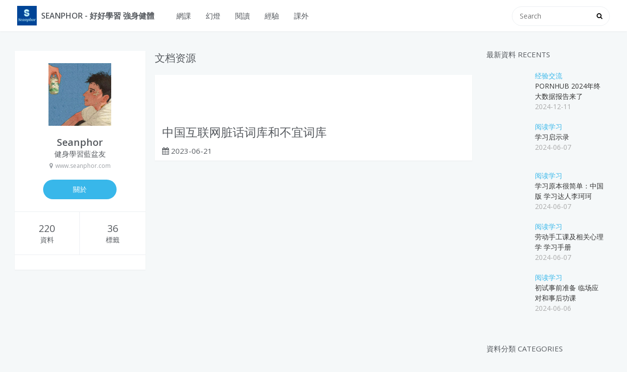

--- FILE ---
content_type: text/html; charset=utf-8
request_url: https://www.seanphor.com/tags/%E6%96%87%E6%A1%A3%E8%B5%84%E6%BA%90/
body_size: 4416
content:
<!DOCTYPE html>
<html lang="zh-cn">
<head>
    <title>文档资源 &middot; SEANPHOR - 好好學習 強身健體</title>
    
    <meta charset="utf-8">
    <meta name="viewport" content="width=device-width, initial-scale=1, maximum-scale=1">
    <meta name="author" content="map[bio:健身學習藍盆友 email:contact@seanphor.com location:www.seanphor.com name:Seanphor]">
    
      <meta name="description" content="Seanphor，蓝盆友，有趣好玩的网络世界入口，搜集各种补钙学习资源，终身学习挚友，强身健体好搭子！电影视频、小说漫画、抖音动漫等各类影视、美图和阅读内容的网站网址、软件app收集分享。">
    
    
      <link href="/tags/%E6%96%87%E6%A1%A3%E8%B5%84%E6%BA%90/index.xml" rel="alternate" type="application/rss+xml" title="SEANPHOR - 好好學習 強身健體" />
      <link href="/tags/%E6%96%87%E6%A1%A3%E8%B5%84%E6%BA%90/index.xml" rel="feed" type="application/rss+xml" title="SEANPHOR - 好好學習 強身健體" />
    
    <link rel="canonical" href="https://www.seanphor.com/tags/%E6%96%87%E6%A1%A3%E8%B5%84%E6%BA%90/"/>
    <link rel="icon" href="https://www.seanphor.com/favicon.ico">
    <link rel="apple-touch-icon" href="https://www.seanphor.com/apple-touch-icon.png"/>
    <link rel="stylesheet" href="https://www.seanphor.com/css/style.css">
    <link rel="stylesheet" href="https://www.seanphor.com/css/font-awesome.min.css">
    <link rel="stylesheet" href="https://www.seanphor.com/css/monokai.css">
    <link rel="stylesheet" href="https://www.seanphor.com/fancybox/jquery.fancybox.css">
    
    <link href='https://fonts.googleapis.com/css?family=Open+Sans:400italic,400,600' rel='stylesheet' type='text/css'>
    <link href='https://fonts.googleapis.com/css?family=Source+Code+Pro' rel='stylesheet' type='text/css'>
    
  <meta itemprop="name" content="文档资源">
  <meta itemprop="datePublished" content="2023-06-21T04:00:00+08:00">
  <meta itemprop="dateModified" content="2023-06-21T04:00:00+08:00">
    <meta name="twitter:card" content="summary_large_image">
    <meta name="twitter:title" content="文档资源 - SEANPHOR - 好好學習 強身健體">
    <meta name="twitter:description" content="Seanphor，蓝盆友，有趣好玩的网络世界入口，搜集各种补钙学习资源，终身学习挚友，强身健体好搭子！电影视频、小说漫画、抖音动漫等各类影视、美图和阅读内容的网站网址、软件app收集分享。">
    <meta property="og:image" content="https://www.seanphor.com/css/images/logo.png" /><meta name="twitter:image" content="https://www.seanphor.com/css/images/logo.png" />
    <script async src="https://pagead2.googlesyndication.com/pagead/js/adsbygoogle.js?client=ca-pub-7786553700367470" crossorigin="anonymous"></script>
<script charset="UTF-8" id="LA_COLLECT" src="//www.seanphor.com/js/js-sdk-pro.min.js?id=3HkKtsJxBRR0b1nP&ck=3HkKtsJxBRR0b1nP&autoTrack=true&hashMode=true&screenRecord=true&prefix=js"></script>

    

    
    <script src="https://cdnjs.cloudflare.com/ajax/libs/jquery/2.1.4/jquery.min.js"></script>
</head>
<body>
<div class="container">

<div id="container">
	<header id="header">
  <div id="header-main" class="header-inner">
    <div class="outer">
      <a href="https://www.seanphor.com/" id="logo">
          
          <i class="logo" style="background-image: url('https://www.seanphor.com/css/images/logo.png')"></i>
          
          <span class="site-title">SEANPHOR - 好好學習 強身健體</span>
      </a>
      <nav id="main-nav">
          
          
          <a class="main-nav-link" href="https://www.seanphor.com/video/">網課</a>
          
          
          
          <a class="main-nav-link" href="https://www.seanphor.com/photo/">幻燈</a>
          
          
          
          <a class="main-nav-link" href="https://www.seanphor.com/read/">閱讀</a>
          
          
          
          <a class="main-nav-link" href="https://www.seanphor.com/wiki/">經驗</a>
          
          
          
          <a class="main-nav-link" href="https://www.seanphor.com/money/">課外</a>
          
          

          

          
          
          
          
          
          
          
          
          
          
          
      </nav>
        <nav id="sub-nav">
          <div class="profile" id="profile-nav">
            <a id="profile-anchor" href="javascript:;"><img class="avatar" src="https://www.seanphor.com/css/images/avatar.png"><i class="fa fa-caret-down"></i></a>
          </div>
        </nav>
        <div id="search-form-wrap">
          <form action="//google.com/search" method="get" accept-charset="UTF-8" class="search-form">
              <input type="search" name="q" class="search-form-input" placeholder="Search">
              <button type="submit" class="search-form-submit">
              </button>
              <input type="hidden" name="sitesearch" value="https://www.seanphor.com/" />
         </form>
        </div>
    </div>
  </div>
  <div id="main-nav-mobile" class="header-sub header-inner">
    <table class="menu outer">
      <tbody>
          <tr>
          
          
          <td><a class="main-nav-link" href="https://www.seanphor.com/video/">網課</a></td>
          
          
          
          <td><a class="main-nav-link" href="https://www.seanphor.com/photo/">幻燈</a></td>
          
          
          
          <td><a class="main-nav-link" href="https://www.seanphor.com/read/">閱讀</a></td>
          
          
          
          <td><a class="main-nav-link" href="https://www.seanphor.com/wiki/">經驗</a></td>
          
          
          
          <td><a class="main-nav-link" href="https://www.seanphor.com/money/">課外</a></td>
          
          

          

          
          
          
          
          
          
          
          
          
          
          
          <td>
          <form action="//google.com/search" method="get" accept-charset="UTF-8" class="search-form">
          <input type="search" name="q" class="search-form-input" placeholder="Search">
          <input type="hidden" name="sitesearch" value="https://www.seanphor.com/" />
          </form>
        </td>
      </tr>
      </tbody>
    </table>
  </div>
</header>

   	
   	<div class="outer">
   	
    	<aside id="profile">
  <div class="inner profile-inner">
    <div class="base-info profile-block">
      
      <img id="avatar" src="https://www.seanphor.com/css/images/avatar.png">
      
      <h1 id="name">Seanphor</h1>
      <h2 id="title">健身學習藍盆友</h2>
      <span id="location"><i class="fa fa-map-marker"></i>www.seanphor.com</span>
      
          <a id="follow" href="/about/">
              關於
          </a>
      
    </div>
    <div class="article-info profile-block">
      <div class="article-info-block">
        220
        <span>資料</span>
      </div>
      <div class="article-info-block">
        
          36
        
        <span>
            標籤
        </span>
      </div>
    </div>
    <div class="profile-block social-links">
      <table>
        <tr>
          



















































          
          
        </tr>
      </table>
    </div>
  </div>
</aside>
    

    <section id="main">
    
    
    
    
    <section class="archives-wrap">
        <div class="archive-category-wrap">
            <span class="archive-category">文档资源</span>
        </div>
        <div class="archives">
            
            
                <article class="archive-article archive-type-post">
    <div class="archive-article-inner">
        <div class="archive-article-thumbnail">
            
            <a href="https://www.seanphor.com/money/ciku/" class="thumbnail">
                <span style="background-image:url(https://bcdn.www.seanphor.com/file/18-img/2023/0014.jpg)" alt="中国互联网脏话词库和不宜词库" class="thumbnail-image"></span>
            </a>
            
        </div>
        <header class="archive-article-header">
            <h1 itemprop="name">
            <a class="archive-article-title" href="https://www.seanphor.com/money/ciku/">中国互联网脏话词库和不宜词库</a>
            </h1>
            <div class="archive-article-date">
                <i class="fa fa-calendar"></i>
                <time datetime="2023-06-21 04:00:00 &#43;0800 &#43;0800" itemprop="datePublished">2023-06-21</time>
            </div>
        </header>
    </div>
</article>
 
            
        </div>
    </section>
    <nav id="page-nav">

</nav>

    

    </section>

   	
    	<aside id="sidebar">
    
<div class="widget-wrap">
    <h3 class="widget-title">
        最新資料 Recents
    </h3>
    <div class="widget">
      <ul id="recent-post">
            
            <li>
                <div class="item-thumbnail">
                    <a href="https://www.seanphor.com/wiki/pornhubs-2024-year-end-report-share/" class="thumbnail">
                    
                        <span style="background-image:url(https://bcdn.www.seanphor.com/file/18-img/2024/0037.jpg)" alt="文档资源" class="thumbnail-image"></span>
                    
                    </a>
                </div>
                <div class="item-inner">
                    
                    
                    <p class="item-category">
                        
                        <a class="article-category-link" href="https://www.seanphor.com/categories/%E7%BB%8F%E9%AA%8C%E4%BA%A4%E6%B5%81">
                        经验交流
                        </a>
                    </p>
                    
                    
                    <p class="item-title"><a href="https://www.seanphor.com/wiki/pornhubs-2024-year-end-report-share/" class="title">Pornhub 2024年终大数据报告来了</a></p>
                    <p class="item-date">
                        <time datetime="2024-12-11 20:00:00 &#43;0800 &#43;0800" itemprop="datePublished">2024-12-11</time>
                    </p>
                </div>
            </li>
            
            <li>
                <div class="item-thumbnail">
                    <a href="https://www.seanphor.com/read/revelation/" class="thumbnail">
                    
                        <span style="background-image:url(https://bcdn.www.seanphor.com/file/18-img/2024/0036.jpg)" alt="文档资源" class="thumbnail-image"></span>
                    
                    </a>
                </div>
                <div class="item-inner">
                    
                    
                    <p class="item-category">
                        
                        <a class="article-category-link" href="https://www.seanphor.com/categories/%E9%98%85%E8%AF%BB%E5%AD%A6%E4%B9%A0">
                        阅读学习
                        </a>
                    </p>
                    
                    
                    <p class="item-title"><a href="https://www.seanphor.com/read/revelation/" class="title">学习启示录</a></p>
                    <p class="item-date">
                        <time datetime="2024-06-07 03:00:00 &#43;0800 &#43;0800" itemprop="datePublished">2024-06-07</time>
                    </p>
                </div>
            </li>
            
            <li>
                <div class="item-thumbnail">
                    <a href="https://www.seanphor.com/read/love-was-originally-very-simple/" class="thumbnail">
                    
                        <span style="background-image:url(https://bcdn.www.seanphor.com/file/18-img/2024/0035.jpg)" alt="文档资源" class="thumbnail-image"></span>
                    
                    </a>
                </div>
                <div class="item-inner">
                    
                    
                    <p class="item-category">
                        
                        <a class="article-category-link" href="https://www.seanphor.com/categories/%E9%98%85%E8%AF%BB%E5%AD%A6%E4%B9%A0">
                        阅读学习
                        </a>
                    </p>
                    
                    
                    <p class="item-title"><a href="https://www.seanphor.com/read/love-was-originally-very-simple/" class="title">学习原本很简单：中国版 学习达人李珂珂</a></p>
                    <p class="item-date">
                        <time datetime="2024-06-07 02:00:00 &#43;0800 &#43;0800" itemprop="datePublished">2024-06-07</time>
                    </p>
                </div>
            </li>
            
            <li>
                <div class="item-thumbnail">
                    <a href="https://www.seanphor.com/read/letter-learning-handbook/" class="thumbnail">
                    
                        <span style="background-image:url(https://bcdn.www.seanphor.com/file/18-img/2024/0034.jpg)" alt="文档资源" class="thumbnail-image"></span>
                    
                    </a>
                </div>
                <div class="item-inner">
                    
                    
                    <p class="item-category">
                        
                        <a class="article-category-link" href="https://www.seanphor.com/categories/%E9%98%85%E8%AF%BB%E5%AD%A6%E4%B9%A0">
                        阅读学习
                        </a>
                    </p>
                    
                    
                    <p class="item-title"><a href="https://www.seanphor.com/read/letter-learning-handbook/" class="title">劳动手工课及相关心理学 学习手册</a></p>
                    <p class="item-date">
                        <time datetime="2024-06-07 01:00:00 &#43;0800 &#43;0800" itemprop="datePublished">2024-06-07</time>
                    </p>
                </div>
            </li>
            
            <li>
                <div class="item-thumbnail">
                    <a href="https://www.seanphor.com/read/first-handbook/" class="thumbnail">
                    
                        <span style="background-image:url(https://bcdn.www.seanphor.com/file/18-img/2024/0033.jpg)" alt="文档资源" class="thumbnail-image"></span>
                    
                    </a>
                </div>
                <div class="item-inner">
                    
                    
                    <p class="item-category">
                        
                        <a class="article-category-link" href="https://www.seanphor.com/categories/%E9%98%85%E8%AF%BB%E5%AD%A6%E4%B9%A0">
                        阅读学习
                        </a>
                    </p>
                    
                    
                    <p class="item-title"><a href="https://www.seanphor.com/read/first-handbook/" class="title">初试事前准备 临场应对和事后功课</a></p>
                    <p class="item-date">
                        <time datetime="2024-06-06 03:00:00 &#43;0800 &#43;0800" itemprop="datePublished">2024-06-06</time>
                    </p>
                </div>
            </li>
            
        </ul>
    </div>
</div>


    


<div class="widget-wrap">
    <h3 class="widget-title">資料分類 Categories</h3>
    <div class="widget">
        <ul class="category-list">
            
            <li class="category-list-item">
                
                <a class="category-list-link" href="https://www.seanphor.com/categories/%E5%8F%91%E8%B4%A2%E8%B5%9A%E9%92%B1">
                    发财赚钱
                </a>
                <span class="category-list-count">2</span>
            </li>
            
            <li class="category-list-item">
                
                <a class="category-list-link" href="https://www.seanphor.com/categories/%E5%BD%B1%E8%A7%86%E8%B5%84%E6%BA%90">
                    影视资源
                </a>
                <span class="category-list-count">109</span>
            </li>
            
            <li class="category-list-item">
                
                <a class="category-list-link" href="https://www.seanphor.com/categories/%E7%85%A7%E7%89%87%E7%BE%8E%E5%9B%BE">
                    照片美图
                </a>
                <span class="category-list-count">41</span>
            </li>
            
            <li class="category-list-item">
                
                <a class="category-list-link" href="https://www.seanphor.com/categories/%E7%BB%8F%E9%AA%8C%E4%BA%A4%E6%B5%81">
                    经验交流
                </a>
                <span class="category-list-count">22</span>
            </li>
            
            <li class="category-list-item">
                
                <a class="category-list-link" href="https://www.seanphor.com/categories/%E9%98%85%E8%AF%BB%E5%AD%A6%E4%B9%A0">
                    阅读学习
                </a>
                <span class="category-list-count">53</span>
            </li>
            
        </ul>
    </div>
</div>




    

    


<div class="widget-wrap">
    <h3 class="widget-title">
        資料標籤 Tag cloud
    </h3>
    <div class="widget tagcloud">
        
        
        <a href="https://www.seanphor.com/tags/%E4%B8%AA%E4%BA%BA%E8%87%AA%E6%8B%8D" style="font-size: 13.2px;">个人自拍</a>
        
        
        <a href="https://www.seanphor.com/tags/%E4%B9%A6%E7%B1%8D%E8%B5%84%E6%BA%90" style="font-size: 13.2px;">书籍资源</a>
        
        
        <a href="https://www.seanphor.com/tags/%E5%8A%A8%E6%BC%AB%E8%B5%84%E6%BA%90" style="font-size: 13.2px;">动漫资源</a>
        
        
        <a href="https://www.seanphor.com/tags/%E5%90%83%E7%93%9C%E7%88%86%E6%96%99" style="font-size: 13.2px;">吃瓜爆料</a>
        
        
        <a href="https://www.seanphor.com/tags/%E5%92%8C%E8%B0%90%E7%9B%B8%E5%A4%84" style="font-size: 13.2px;">和谐相处</a>
        
        
        <a href="https://www.seanphor.com/tags/%E5%9B%BE%E7%89%87%E8%B5%84%E6%BA%90" style="font-size: 13.2px;">图片资源</a>
        
        
        <a href="https://www.seanphor.com/tags/%E5%AD%A6%E4%B9%A0%E5%B7%A5%E5%85%B7" style="font-size: 13.2px;">学习工具</a>
        
        
        <a href="https://www.seanphor.com/tags/%E5%AD%A6%E4%B9%A0%E6%8F%92%E4%BB%B6" style="font-size: 13.2px;">学习插件</a>
        
        
        <a href="https://www.seanphor.com/tags/%E5%AD%A6%E4%B9%A0%E6%96%87%E6%A1%A3" style="font-size: 13.2px;">学习文档</a>
        
        
        <a href="https://www.seanphor.com/tags/%E5%AD%A6%E4%B9%A0%E6%9C%BA%E5%99%A8" style="font-size: 13.2px;">学习机器</a>
        
        
        <a href="https://www.seanphor.com/tags/%E5%AD%A6%E4%B9%A0%E7%BD%91%E7%9B%98" style="font-size: 13.2px;">学习网盘</a>
        
        
        <a href="https://www.seanphor.com/tags/%E5%AD%A6%E4%B9%A0%E7%BD%91%E7%AB%99" style="font-size: 13.2px;">学习网站</a>
        
        
        <a href="https://www.seanphor.com/tags/%E5%AD%A6%E4%B9%A0%E8%BD%AF%E4%BB%B6" style="font-size: 13.2px;">学习软件</a>
        
        
        <a href="https://www.seanphor.com/tags/%E5%B0%8F%E8%AF%B4%E8%B5%84%E6%BA%90" style="font-size: 13.2px;">小说资源</a>
        
        
        <a href="https://www.seanphor.com/tags/%E5%BC%80%E6%BA%90%E8%B5%84%E6%BA%90" style="font-size: 13.2px;">开源资源</a>
        
        
        <a href="https://www.seanphor.com/tags/%E5%BC%BA%E8%BA%AB%E5%81%A5%E4%BD%93" style="font-size: 13.2px;">强身健体</a>
        
        
        <a href="https://www.seanphor.com/tags/%E5%BD%A9%E8%99%B9%E8%B5%84%E6%BA%90" style="font-size: 13.2px;">彩虹资源</a>
        
        
        <a href="https://www.seanphor.com/tags/%E6%90%9C%E7%B4%A2%E5%BC%95%E6%93%8E" style="font-size: 13.2px;">搜索引擎</a>
        
        
        <a href="https://www.seanphor.com/tags/%E6%96%87%E6%A1%A3%E8%B5%84%E6%BA%90" style="font-size: 13.2px;">文档资源</a>
        
        
        <a href="https://www.seanphor.com/tags/%E6%99%BA%E8%83%BD%E7%94%9F%E6%88%90" style="font-size: 13.2px;">智能生成</a>
        
        
        <a href="https://www.seanphor.com/tags/%E6%9C%BA%E5%99%A8%E5%AD%A6%E4%B9%A0" style="font-size: 13.2px;">机器学习</a>
        
        
        <a href="https://www.seanphor.com/tags/%E6%A8%A1%E7%89%B9%E5%86%99%E7%9C%9F" style="font-size: 13.2px;">模特写真</a>
        
        
        <a href="https://www.seanphor.com/tags/%E6%B5%8B%E8%AF%95%E8%B5%84%E6%96%99" style="font-size: 13.2px;">测试资料</a>
        
        
        <a href="https://www.seanphor.com/tags/%E6%B8%85%E5%8D%95%E5%88%97%E8%A1%A8" style="font-size: 13.2px;">清单列表</a>
        
        
        <a href="https://www.seanphor.com/tags/%E6%B8%B8%E6%88%8F%E8%B5%84%E6%BA%90" style="font-size: 13.2px;">游戏资源</a>
        
        
        <a href="https://www.seanphor.com/tags/%E6%BC%AB%E7%94%BB%E8%B5%84%E6%BA%90" style="font-size: 13.2px;">漫画资源</a>
        
        
        <a href="https://www.seanphor.com/tags/%E7%89%B9%E6%AE%8A%E7%88%B1%E5%A5%BD" style="font-size: 13.2px;">特殊爱好</a>
        
        
        <a href="https://www.seanphor.com/tags/%E7%9B%B4%E6%92%AD%E8%B5%84%E6%BA%90" style="font-size: 13.2px;">直播资源</a>
        
        
        <a href="https://www.seanphor.com/tags/%E7%A7%91%E6%99%AE%E6%95%99%E8%82%B2" style="font-size: 13.2px;">科普教育</a>
        
        
        <a href="https://www.seanphor.com/tags/%E7%BD%91%E4%B8%8A%E5%88%9B%E4%B8%9A" style="font-size: 13.2px;">网上创业</a>
        
        
        <a href="https://www.seanphor.com/tags/%E7%BD%91%E5%9D%80%E5%AF%BC%E8%88%AA" style="font-size: 13.2px;">网址导航</a>
        
        
        <a href="https://www.seanphor.com/tags/%E8%80%81%E6%97%A7%E7%85%A7%E7%89%87" style="font-size: 13.2px;">老旧照片</a>
        
        
        <a href="https://www.seanphor.com/tags/%E8%87%AA%E5%A8%B1%E8%87%AA%E4%B9%90" style="font-size: 13.2px;">自娱自乐</a>
        
        
        <a href="https://www.seanphor.com/tags/%E8%99%9A%E6%8B%9F%E7%8E%B0%E5%AE%9E" style="font-size: 13.2px;">虚拟现实</a>
        
        
        <a href="https://www.seanphor.com/tags/%E8%A7%86%E9%A2%91%E8%B5%84%E6%BA%90" style="font-size: 13.2px;">视频资源</a>
        
        
        <a href="https://www.seanphor.com/tags/%E9%9F%B3%E9%A2%91%E8%B5%84%E6%BA%90" style="font-size: 13.2px;">音频资源</a>
        
    </div>
</div>





    <div id="toTop" class="fa fa-angle-up"></div>
</aside>

    
	</div>
</div>

<footer id="footer">
  <div class="outer">
    <div id="footer-info" class="inner">
      &copy; 2026
      SEANPHOR - 健身學習藍盆友
    </div>
  </div>
</footer>


      <script async src="https://www.googletagmanager.com/gtag/js?id=G-44PPF4ZSEV"></script>
      <script>
        var doNotTrack = false;
        if ( false ) {
          var dnt = (navigator.doNotTrack || window.doNotTrack || navigator.msDoNotTrack);
          var doNotTrack = (dnt == "1" || dnt == "yes");
        }
        if (!doNotTrack) {
          window.dataLayer = window.dataLayer || [];
          function gtag(){dataLayer.push(arguments);}
          gtag('js', new Date());
          gtag('config', 'G-44PPF4ZSEV');
        }
      </script>
<script src="https://www.seanphor.com/fancybox/jquery.fancybox.pack.js"></script>
<script src="https://www.seanphor.com/js/script.js"></script>
<script src="https://cdnjs.cloudflare.com/ajax/libs/highlight.js/9.9.0/highlight.min.js"></script>


<script>hljs.initHighlightingOnLoad();</script>


<script type="text/x-mathjax-config">
MathJax.Hub.Config({
  tex2jax: {
    inlineMath: [['$','$'], ['\\(','\\)']]}
  });
</script>
<script src="https://cdnjs.cloudflare.com/ajax/libs/mathjax/2.7.1/MathJax.js?config=TeX-AMS-MML_HTMLorMML"></script>




</body>
</html>

--- FILE ---
content_type: text/html; charset=utf-8
request_url: https://www.google.com/recaptcha/api2/aframe
body_size: 267
content:
<!DOCTYPE HTML><html><head><meta http-equiv="content-type" content="text/html; charset=UTF-8"></head><body><script nonce="97ag-wKgO7bWIYAqYHoWPw">/** Anti-fraud and anti-abuse applications only. See google.com/recaptcha */ try{var clients={'sodar':'https://pagead2.googlesyndication.com/pagead/sodar?'};window.addEventListener("message",function(a){try{if(a.source===window.parent){var b=JSON.parse(a.data);var c=clients[b['id']];if(c){var d=document.createElement('img');d.src=c+b['params']+'&rc='+(localStorage.getItem("rc::a")?sessionStorage.getItem("rc::b"):"");window.document.body.appendChild(d);sessionStorage.setItem("rc::e",parseInt(sessionStorage.getItem("rc::e")||0)+1);localStorage.setItem("rc::h",'1769386785683');}}}catch(b){}});window.parent.postMessage("_grecaptcha_ready", "*");}catch(b){}</script></body></html>

--- FILE ---
content_type: text/css; charset=utf-8
request_url: https://www.seanphor.com/css/style.css
body_size: 7352
content:
body {
  width: 100%;
}
body:before,
body:after {
  content: "";
  display: table;
}
body:after {
  clear: both;
}
html,
body,
div,
span,
applet,
object,
iframe,
h1,
h2,
h3,
h4,
h5,
h6,
p,
blockquote,
pre,
a,
abbr,
acronym,
address,
big,
cite,
code,
del,
dfn,
em,
img,
ins,
kbd,
q,
s,
samp,
small,
strike,
strong,
sub,
sup,
tt,
var,
dl,
dt,
dd,
ol,
ul,
li,
fieldset,
form,
label,
legend,
table,
caption,
tbody,
tfoot,
thead,
tr,
th,
td {
  margin: 0;
  padding: 0;
  border: 0;
  outline: 0;
  font-weight: inherit;
  font-style: inherit;
  font-family: inherit;
  font-size: 100%;
  vertical-align: baseline;
}
body {
  line-height: 1.5;
  color: #000;
  background: #fff;
}
ol,
ul {
  list-style: none;
}
table {
  border-collapse: separate;
  border-spacing: 0;
  vertical-align: middle;
}
caption,
th,
td {
  text-align: left;
  font-weight: normal;
  vertical-align: middle;
}
a img {
  border: none;
}
input,
button {
  margin: 0;
  padding: 0;
}
input::-moz-focus-inner,
button::-moz-focus-inner {
  border: 0;
  padding: 0;
}
html,
body,
#container {
  height: 100%;
}
body {
  color: #565a5f;
  background: #f5f8f9;
  font: 15px "open sans", "Helvetica Neue", "Microsoft Yahei", Helvetica, Arial, sans-serif;
  -webkit-text-size-adjust: 100%;
}
a {
  color: #38b7ea;
  text-decoration: none;
}
a:visited {
  color: #38b7ea;
}
code {
  margin: 0 2px;
  color: #e96900;
  padding: 3px 5px;
  font-size: 0.8em;
  -webkit-border-radius: 2px;
  border-radius: 2px;
  font-family: "Source Code Pro", Consolas, Monaco, Menlo, Consolas, monospace;
  background-color: #f8f8f8;
}
.outer {
  max-width: 1320px;
  margin: 0 auto;
  padding: 0 20px;
}
.outer:before,
.outer:after {
  content: "";
  display: table;
}
.outer:after {
  clear: both;
}
@media screen and (max-width: 559px) {
  .outer {
    padding: 0;
  }
}
.left,
.alignleft {
  float: left;
}
.right,
.alignright {
  float: right;
}
.clear {
  clear: both;
}
.logo {
  width: 40px;
  height: 40px;
  background-repeat: no-repeat;
  background-image: url("images/logo.png");
  -webkit-background-size: 40px 40px;
  -moz-background-size: 40px 40px;
  background-size: 40px 40px;
}
#container {
  position: relative;
}
#container > .outer {
  margin-bottom: 30px;
}
@media screen and (min-width: 1200px) {
  #main {
    display: inline;
    float: left;
    width: 52.307692307692314%;
    margin: 0 0.769230769230769%;
  }
}
@media screen and (min-width: 800px) and (max-width: 1199px) {
  #main {
    display: inline;
    float: left;
    width: 67.6923076923077%;
    margin: 0 0.769230769230769%;
  }
}
.archive-article-header a,
.layout-wrap-inner.tag-cloud a,
.timeline-row .content h1 a,
.archive-article-header a:visited,
.layout-wrap-inner.tag-cloud a:visited,
.timeline-row .content h1 a:visited {
  color: #565a5f;
  -webkit-transition: 0.2s ease;
  -moz-transition: 0.2s ease;
  -ms-transition: 0.2s ease;
  transition: 0.2s ease;
}
.archive-article-header a:hover,
.layout-wrap-inner.tag-cloud a:hover,
.timeline-row .content h1 a:hover,
.archive-article-header a:visited:hover,
.layout-wrap-inner.tag-cloud a:visited:hover,
.timeline-row .content h1 a:visited:hover {
  color: #38b7ea;
}
.article-meta,
.archive-year,
.widget-title {
  line-height: 1em;
  text-decoration: none;
  text-transform: uppercase;
}
#header,
#profile .inner,
.article-inner,
#comments,
.archive-article,
.timeline-row .content,
#toTop {
  background: #fff;
  -webkit-box-shadow: 0 1px 2px rgba(0,0,0,0.05);
  box-shadow: 0 1px 2px rgba(0,0,0,0.05);
}
.article-entry h1,
.widget h1 {
  font-size: 2em;
}
.article-entry h2,
.widget h2 {
  font-size: 1.5em;
}
.article-entry h3,
.widget h3 {
  font-size: 1.3em;
}
.article-entry h4,
.widget h4 {
  font-size: 1.2em;
}
.article-entry h5,
.widget h5 {
  font-size: 1em;
}
.article-entry h6,
.widget h6 {
  font-size: 1em;
  color: #999;
}
.article-entry hr,
.widget hr {
  border: 1px dashed #eceff2;
}
.article-entry strong,
.widget strong {
  font-weight: bold;
}
.article-entry em,
.widget em,
.article-entry cite,
.widget cite {
  font-style: italic;
}
.article-entry sup,
.widget sup,
.article-entry sub,
.widget sub {
  font-size: 0.75em;
  line-height: 0;
  position: relative;
  vertical-align: baseline;
}
.article-entry sup,
.widget sup {
  top: -0.5em;
}
.article-entry sub,
.widget sub {
  bottom: -0.2em;
}
.article-entry small,
.widget small {
  font-size: 0.85em;
}
.article-entry acronym,
.widget acronym,
.article-entry abbr,
.widget abbr {
  border-bottom: 1px dotted;
}
.article-entry ul,
.widget ul,
.article-entry ol,
.widget ol,
.article-entry dl,
.widget dl {
  margin: 0 20px;
  line-height: 1.6em;
}
.article-entry ul ul,
.widget ul ul,
.article-entry ol ul,
.widget ol ul,
.article-entry ul ol,
.widget ul ol,
.article-entry ol ol,
.widget ol ol {
  margin-top: 0;
  margin-bottom: 0;
}
.article-entry ul,
.widget ul {
  list-style: disc;
}
.article-entry ol,
.widget ol {
  list-style: decimal;
}
.article-entry dt,
.widget dt {
  font-weight: bold;
}
#header {
  background: #fff;
  position: relative;
}
#header a,
#header a:visited {
  white-space: nowrap;
  -webkit-transition: 0.2s ease;
  -moz-transition: 0.2s ease;
  -ms-transition: 0.2s ease;
  transition: 0.2s ease;
  color: #565a5f;
}
#header a:hover {
  color: #38b7ea;
}
.header-inner #logo,
#main-nav,
#sub-nav,
#search-form-wrap {
  height: 40px;
  line-height: 40px;
  padding: 12px 15px;
}
.header-inner #logo,
#main-nav {
  float: left;
}
#sub-nav,
#search-form-wrap {
  float: right;
}
.header-inner {
  height: 100%;
  position: relative;
}
.header-inner #logo {
  display: inline-block;
}
.header-inner #logo .logo {
  margin-right: 5px;
  display: inline-block;
}
.header-inner #logo .site-title {
  font-size: 16px;
  display: inline-block;
  vertical-align: top;
  font-weight: 600;
}
#header-title {
  text-align: center;
  height: 40px;
  position: absolute;
  top: 50%;
  left: 0;
  margin-top: -20px;
}
.header-sub {
  border-top: 1px solid #eceff2;
}
.header-sub ul {
  margin: 0 15px;
}
.header-sub ul:before,
.header-sub ul:after {
  content: "";
  display: table;
}
.header-sub ul:after {
  clear: both;
}
.header-sub ul li {
  float: left;
  margin: 0 10px;
}
.header-sub ul li a {
  display: inline-block;
  line-height: 48px;
}
.header-sub .main-nav-link {
  display: inline-block;
  line-height: 48px;
}
@media screen and (min-width: 560px) and (max-width: 799px) {
  #header-sub {
    display: none;
  }
}
@media screen and (max-width: 559px) {
  #header-sub {
    display: none;
  }
}
@media screen and (min-width: 560px) and (max-width: 799px) {
  #main-nav {
    display: none;
  }
}
@media screen and (max-width: 559px) {
  #main-nav {
    display: none;
  }
}
@media screen and (min-width: 800px) and (max-width: 1199px) {
  #main-nav-mobile {
    display: none;
  }
}
@media screen and (min-width: 1200px) {
  #main-nav-mobile {
    display: none;
  }
}
.nav-icon,
.main-nav-link {
  float: left;
  display: block;
  padding: 0 15px;
}
.nav-icon {
  text-align: center;
  font-size: 14px;
  width: 14px;
  height: 14px;
  position: relative;
  cursor: pointer;
  height: 40px !important;
  line-height: 40px !important;
}
.main-nav-link {
  font-weight: 300;
}
@media screen and (min-width: 1200px) {
  #sub-nav {
    display: none;
  }
}
#sub-nav #profile-nav #profile-anchor {
  display: block;
  height: 40px;
  line-height: 40px;
}
#sub-nav #profile-nav #profile-anchor:before,
#sub-nav #profile-nav #profile-anchor:after {
  content: "";
  display: table;
}
#sub-nav #profile-nav #profile-anchor:after {
  clear: both;
}
#sub-nav #profile-nav .avatar,
#sub-nav #profile-nav .fa {
  float: left;
}
#sub-nav #profile-nav .avatar {
  width: 40px;
  height: 40px;
  margin-right: 8px;
}
#sub-nav #profile-nav .fa {
  line-height: 40px;
}
@media screen and (max-width: 559px) {
  #search-form-wrap {
    display: none;
  }
}
#search-form-wrap .search-form {
  position: relative;
}
#search-form-wrap .search-form .search-form-input {
  width: 100%;
  padding: 0 30px 0 15px;
  line-height: 40px;
  height: 40px !important;
  -webkit-border-radius: 21px;
  border-radius: 21px;
}
#search-form-wrap .search-form .search-form-input::-webkit-search-results-decoration,
#search-form-wrap .search-form .search-form-input::-webkit-search-cancel-button {
  -webkit-appearance: none;
}
#search-form-wrap .search-form .search-form-submit {
  top: 50%;
  right: 15px;
  border: none;
  cursor: pointer;
  margin-top: -7px;
  background: none;
  position: absolute;
  font: 13px font-icon;
  font-family: 'FontAwesome';
}
#search-form-wrap .search-form .search-form-submit:before {
  content: '\f002';
}
#search-form-wrap .search-form .search-form-submit:hover,
#search-form-wrap .search-form .search-form-submit:focus {
  color: #777;
}
.search-form-input,
.search-form-input.ins-search-input,
.search-form-input.st-ui-search-input,
.search-form-input.st-default-search-input {
  -webkit-appearance: textarea;
  -webkit-appearance: textarea;
  -moz-appearance: textarea;
  appearance: textarea;
  padding: 0;
  width: 200px;
  -webkit-box-shadow: none;
  box-shadow: none;
  color: #565a5f;
  -webkit-transition: 0.2s ease;
  -moz-transition: 0.2s ease;
  -ms-transition: 0.2s ease;
  transition: 0.2s ease;
  -webkit-box-sizing: border-box;
  -moz-box-sizing: border-box;
  box-sizing: border-box;
  height: auto !important;
  line-height: 1.6em;
  outline: none !important;
  background: none !important;
  font: 14px "open sans", "Helvetica Neue", "Microsoft Yahei", Helvetica, Arial, sans-serif;
  border: 1px solid #eceff2 !important;
}
.search-form-input:focus,
.search-form-input.ins-search-input:focus,
.search-form-input.st-ui-search-input:focus,
.search-form-input.st-default-search-input:focus {
  border-color: #38b7ea !important;
}
.search-form-input::-webkit-search-results-decoration,
.search-form-input.ins-search-input::-webkit-search-results-decoration,
.search-form-input.st-ui-search-input::-webkit-search-results-decoration,
.search-form-input.st-default-search-input::-webkit-search-results-decoration,
.search-form-input::-webkit-search-cancel-button,
.search-form-input.ins-search-input::-webkit-search-cancel-button,
.search-form-input.st-ui-search-input::-webkit-search-cancel-button,
.search-form-input.st-default-search-input::-webkit-search-cancel-button {
  -webkit-appearance: none;
}
#main-nav-mobile {
  overflow-y: hidden;
  overflow-x: auto;
}
#main-nav-mobile .menu {
  margin: 0;
  height: 48px;
}
#main-nav-mobile .menu:before,
#main-nav-mobile .menu:after {
  content: "";
  display: table;
}
#main-nav-mobile .menu:after {
  clear: both;
}
#main-nav-mobile .menu .search-form-input {
  display: none;
  padding: 0 10px;
  margin-right: 15px;
  height: 32px;
  line-height: 32px;
  -webkit-border-radius: 16px;
  border-radius: 16px;
}
@media screen and (max-width: 559px) {
  #main-nav-mobile .menu .search-form-input {
    display: block;
  }
}
#main-nav-mobile .menu .search-form-input::-webkit-search-results-decoration,
#main-nav-mobile .menu .search-form-input::-webkit-search-cancel-button {
  -webkit-appearance: none;
}
.bio {
  text-align: center;
}
#profile .inner .bio h2 {
  font-size: 1.3em;
  font-weight: bold;
  margin-top: 15px;
}
#profile .inner .bio p {
  margin: 5px 20px 10px 20px;
  text-align: justify;
  max-width: 300px;
  line-height: 1.5em;
}
.profile-block {
  padding: 15px 20px;
  border-bottom: 1px solid #eceff2;
}
.profile-block:last-child {
  border-bottom: none;
}
#profile {
  display: inline;
  float: left;
  width: 21.53846153846154%;
  margin: 0 0.769230769230769%;
  display: none;
}
@media screen and (min-width: 1200px) {
  #profile {
    display: block;
  }
}
#profile .inner {
  margin-top: 40px;
  background: #fff;
}
#profile .inner .base-info #avatar {
  display: block;
  margin: 10px auto 20px;
  width: 128px;
  height: 128px;
}
#profile .inner .base-info #name,
#profile .inner .base-info #title,
#profile .inner .base-info #location {
  display: block;
  text-align: center;
}
#profile .inner .base-info #name {
  font-size: 20px;
  font-weight: 600;
}
#profile .inner .base-info #location {
  font-size: 12px;
  margin-top: 5px;
  color: #9a9ea3;
}
#profile .inner .base-info #location .fa {
  margin-right: 5px;
}
#profile .inner .base-info #follow {
  color: #fff;
  width: 150px;
  height: 40px;
  display: block;
  font-size: 14px;
  line-height: 40px;
  text-align: center;
  margin: 20px auto 10px;
  background: #38b7ea;
  -webkit-border-radius: 20px;
  border-radius: 20px;
  -webkit-transition: 0.2s ease;
  -moz-transition: 0.2s ease;
  -ms-transition: 0.2s ease;
  transition: 0.2s ease;
}
#profile .inner .base-info #follow:hover {
  background: #49c8fb;
}
#profile .inner .article-info {
  padding: 0px;
}
#profile .inner .article-info:before,
#profile .inner .article-info:after {
  content: "";
  display: table;
}
#profile .inner .article-info:after {
  clear: both;
}
#profile .inner .article-info .article-info-block {
  width: 50%;
  float: left;
  padding: 20px 15px;
  text-align: center;
  -webkit-box-sizing: border-box;
  -moz-box-sizing: border-box;
  box-sizing: border-box;
  font-size: 20px;
}
#profile .inner .article-info .article-info-block span {
  display: block;
  font-size: 14px;
  text-transform: uppercase;
}
#profile .inner .article-info .article-info-block:first-child {
  border-right: 1px solid #eceff2;
}
#profile .inner .social-links > table {
  width: 100%;
}
#profile .inner .social-links > table td {
  text-align: center;
  font-size: 24px;
}
#profile .inner .social-links > table td a {
  position: relative;
  -webkit-transition: 0.2s ease;
  -moz-transition: 0.2s ease;
  -ms-transition: 0.2s ease;
  transition: 0.2s ease;
  color: #898d92;
}
#profile .inner .social-links > table td a:hover {
  color: #565a5f;
}
#profile .inner .social-links > table td a.tooltip:hover:after {
  right: -50%;
  top: -41px;
  color: #fff;
  background: #333;
  font-size: 14px;
  content: attr(title);
  display: block;
  padding: 5px 15px;
  position: absolute;
  white-space: nowrap;
  -webkit-border-radius: 2px;
  border-radius: 2px;
  text-transform: uppercase;
  -webkit-box-shadow: 0 0 2px rgba(0,0,0,0.2);
  box-shadow: 0 0 2px rgba(0,0,0,0.2);
  z-index: 1;
}
#profile .inner .social-links > table td a.tooltip:hover:before {
  top: -12px;
  right: 8px;
  border: solid;
  border-color: #333 transparent;
  border-width: 5px 5px 0 5px;
  content: "";
  display: block;
  position: absolute;
  z-index: 2;
}
#profile.card {
  top: 50px;
  right: 20px;
  z-index: 999;
  display: block;
  min-width: 280px;
  position: absolute;
}
#profile.card .profile-inner {
  position: relative;
  -webkit-box-shadow: 0 2px 5px rgba(0,0,0,0.2);
  box-shadow: 0 2px 5px rgba(0,0,0,0.2);
}
#profile.card .profile-inner:before,
#profile.card .profile-inner:after {
  z-index: 1;
  content: '';
  top: -20px;
  right: 10px;
  position: absolute;
  border-width: 10px;
  border-style: solid;
  border-color: transparent transparent #fff transparent;
}
#profile.card .profile-inner:after {
  z-index: 0;
  border-color: transparent transparent #dbdee1 transparent;
}
.article {
  margin: 40px 0;
}
.article-inner {
  overflow: hidden;
}
.article-banner {
  width: 100%;
  height: auto;
}
.article-header {
  padding: 20px 20px 0;
}
.article-header .article-title {
  display: block;
  margin-bottom: 14px;
}
.article-title {
  font-size: 2em;
  color: #565a5f;
  text-decoration: none;
  line-height: 1.3em;
}
a.article-title:visited {
  color: #565a5f;
}
a.article-title:hover {
  color: #38b7ea;
}
@media screen and (max-width: 559px) {
  .article-title {
    font-size: 1.6em;
  }
}
@media screen and (min-width: 560px) and (max-width: 799px) {
  .article-title {
    font-size: 1.6em;
  }
}
.article-meta {
  line-height: 1.6em;
}
.article-meta:before,
.article-meta:after {
  content: "";
  display: table;
}
.article-meta:after {
  clear: both;
}
.article-meta > div {
  float: left;
  margin-right: 10px;
}
.article-meta > div .fa {
  margin-right: 3px;
}
.article-meta a {
  color: #565a5f;
}
.article-meta a:hover {
  color: #38b7ea;
}
.article-category .fa-angle-right {
  margin: 0 5px;
}
.article-tag .tag-link:before {
  content: "#";
}
.article-entry {
  color: #565a5f;
  padding: 0 20px;
  line-height: 1.6em;
}
.article-entry:before,
.article-entry:after {
  content: "";
  display: table;
}
.article-entry:after {
  clear: both;
}
.article-entry p,
.article-entry table {
  line-height: 1.6em;
  margin: 1.6em 0;
}
.article-entry h1,
.article-entry h2,
.article-entry h3,
.article-entry h4,
.article-entry h5,
.article-entry h6 {
  font-weight: bold;
}
.article-entry h1,
.article-entry h2,
.article-entry h3,
.article-entry h4,
.article-entry h5,
.article-entry h6 {
  line-height: 1.3em;
  margin: 1.3em 0;
}
.article-entry a {
  color: #38b7ea;
  text-decoration: none;
}
.article-entry a:hover {
  text-decoration: underline;
}
.article-entry ul,
.article-entry ol,
.article-entry dl {
  margin-top: 1.6em;
  margin-bottom: 1.6em;
}
.article-entry img,
.article-entry video {
  max-width: 100%;
  height: auto;
  display: block;
  margin: auto;
}
.article-entry iframe {
  border: none;
}
.article-entry table {
  width: 100%;
  border-collapse: collapse;
  border-spacing: 0;
}
.article-entry th {
  font-weight: bold;
  border-bottom: 3px solid #eceff2;
  padding-bottom: 0.5em;
}
.article-entry td {
  border-bottom: 1px solid #eceff2;
  padding: 10px 0;
}
.article-entry blockquote {
  position: relative;
  font-family: Georgia, "Times New Roman", "Microsoft Yahei", serif;
  font-size: 1.1em;
  margin: 0 -20px;
  padding: 10px 20px 10px 54px;
  background: #fcfcfc;
  border-left: 4px solid #eee;
}
.article-entry blockquote:before {
  top: 20px;
  left: 10px;
  content: "\f10d";
  color: #e2e2e2;
  font-size: 32px;
  font-family: FontAwesome;
  text-align: center;
  position: absolute;
}
.article-entry blockquote footer {
  font-size: 14px;
  margin: 1.6em 0;
  font-family: "open sans", "Helvetica Neue", "Microsoft Yahei", Helvetica, Arial, sans-serif;
}
.article-entry blockquote footer cite:before {
  content: "â€”";
  padding: 0 0.5em;
}
.article-entry .pullquote {
  text-align: left;
  width: 45%;
  margin: 0;
}
.article-entry .pullquote.left {
  margin-left: 0.5em;
  margin-right: 1em;
}
.article-entry .pullquote.right {
  margin-right: 0.5em;
  margin-left: 1em;
}
.article-entry .caption {
  color: #999;
  display: block;
  font-size: 0.9em;
  margin-top: 0.5em;
  position: relative;
  text-align: center;
}
.article-entry .video-container {
  position: relative;
  padding-top: 56.25%;
  height: 0;
  overflow: hidden;
}
.article-entry .video-container iframe,
.article-entry .video-container object,
.article-entry .video-container embed {
  position: absolute;
  top: 0;
  left: 0;
  width: 100%;
  height: 100%;
  margin-top: 0;
}
.article-more-link a {
  display: inline-block;
  line-height: 1em;
  padding: 6px 15px;
  -webkit-border-radius: 15px;
  border-radius: 15px;
  background: #f5f8f9;
  color: #999;
  text-shadow: 0 1px #fff;
  text-decoration: none;
}
.article-more-link a:hover {
  background: #38b7ea;
  color: #fff;
  text-decoration: none;
  text-shadow: 0 1px #169cd2;
}
.article-footer {
  font-size: 0.85em;
  line-height: 1.6em;
  border-top: 1px solid #eceff2;
  padding-top: 1.6em;
  margin: 0 20px 20px;
}
.article-footer:before,
.article-footer:after {
  content: "";
  display: table;
}
.article-footer:after {
  clear: both;
}
.article-footer a {
  color: #999;
  text-decoration: none;
}
.article-footer a:hover {
  color: #565a5f;
}
.article-comment-link {
  float: right;
}
.article-comment-link:before {
  content: "\f075";
  font-family: FontAwesome;
  padding-right: 5px;
}
.share-container {
  float: left;
}
.article-share-link {
  float: right;
  cursor: pointer;
  margin-left: 20px;
}
.article-share-link .fa-share {
  margin-right: 5px;
}
#article-nav {
  position: relative;
}
#article-nav:before,
#article-nav:after {
  content: "";
  display: table;
}
#article-nav:after {
  clear: both;
}
@media screen and (min-width: 1200px) {
  #article-nav {
    margin: 40px 0;
  }
  #article-nav:before {
    width: 8px;
    height: 8px;
    position: absolute;
    top: 50%;
    left: 50%;
    margin-top: -4px;
    margin-left: -4px;
    content: "";
    -webkit-border-radius: 50%;
    border-radius: 50%;
    background: #787c81;
  }
}
.article-nav-link-wrap {
  text-decoration: none;
  color: #999;
  -webkit-box-sizing: border-box;
  -moz-box-sizing: border-box;
  box-sizing: border-box;
  margin-top: 40px;
  text-align: center;
  display: block;
}
.article-nav-link-wrap:hover {
  color: #565a5f;
}
@media screen and (min-width: 1200px) {
  .article-nav-link-wrap {
    width: 50%;
    margin-top: 0;
  }
}
@media screen and (min-width: 1200px) {
  #article-nav-newer {
    float: left;
    text-align: right;
    padding-right: 20px;
  }
}
@media screen and (min-width: 1200px) {
  #article-nav-older {
    float: right;
    text-align: left;
    padding-left: 20px;
  }
}
.article-nav-caption {
  letter-spacing: 2px;
  line-height: 1em;
  font-weight: bold;
  color: #565a5f;
  text-transform: uppercase;
}
#article-nav-newer .article-nav-caption {
  margin-right: -2px;
}
.article-nav-title {
  font-size: 0.85em;
  margin-top: 0.5em;
  color: #565a5f;
  line-height: 1.6em;
}
.article-share-box {
  position: absolute;
  display: none;
  background: #fff;
  -webkit-box-shadow: 0px 2px 2px rgba(0,0,0,0.1);
  box-shadow: 0px 2px 2px rgba(0,0,0,0.1);
  -webkit-border-radius: 3px;
  border-radius: 3px;
  margin-left: -145px;
  overflow: hidden;
  z-index: 1;
}
.article-share-box.on {
  display: block;
}
.article-share-input {
  width: 100%;
  background: none;
  -webkit-box-sizing: border-box;
  -moz-box-sizing: border-box;
  box-sizing: border-box;
  font: 14px "open sans", "Helvetica Neue", "Microsoft Yahei", Helvetica, Arial, sans-serif;
  padding: 0 10px;
  color: #565a5f;
  outline: none;
  border: 1px solid #eceff2;
  -webkit-border-radius: 3px 3px 0 0;
  border-radius: 3px 3px 0 0;
  height: 36px;
  line-height: 36px;
}
.article-share-links {
  background: #f5f8f9;
}
.article-share-links:before,
.article-share-links:after {
  content: "";
  display: table;
}
.article-share-links:after {
  clear: both;
}
.article-share-twitter,
.article-share-facebook,
.article-share-pinterest,
.article-share-google {
  width: 50px;
  height: 36px;
  display: block;
  float: left;
  position: relative;
  color: #999;
  text-shadow: 0 1px #fff;
}
.article-share-twitter:before,
.article-share-facebook:before,
.article-share-pinterest:before,
.article-share-google:before {
  font-size: 20px;
  width: 20px;
  height: 20px;
  position: absolute;
  top: 50%;
  left: 50%;
  margin-top: -10px;
  margin-left: -10px;
  text-align: center;
}
.article-share-twitter:hover,
.article-share-facebook:hover,
.article-share-pinterest:hover,
.article-share-google:hover {
  color: #fff;
}
.article-share-twitter:hover {
  background: #00aced;
  text-shadow: 0 1px #008abe;
}
.article-share-facebook:hover {
  background: #3b5998;
  text-shadow: 0 1px #2f477a;
}
.article-share-pinterest:hover {
  background: #cb2027;
  text-shadow: 0 1px #a21a1f;
}
.article-share-google:hover {
  background: #dd4b39;
  text-shadow: 0 1px #be3221;
}
.article-gallery {
  background: #000;
  position: relative;
}
.article-gallery-photos {
  position: relative;
  overflow: hidden;
}
.article-gallery-img {
  display: none;
  max-width: 100%;
}
.article-gallery-img:first-child {
  display: block;
}
.article-gallery-img.loaded {
  position: absolute;
  display: block;
}
.article-gallery-img img {
  display: block;
  max-width: 100%;
  margin: 0 auto;
}
.toc-article {
  background: #f9f9f9;
  margin: 2em 0 0 0.2em;
  padding: 1em;
  -webkit-border-radius: 0px;
  border-radius: 0px;
}
.toc-article .toc-title {
  font-size: 120%;
}
.toc-article strong {
  padding: 0.3em 1;
}
ol.toc {
  width: 100%;
  margin: 1em 2em 0 0;
}
#toc {
  line-height: 1em;
  font-size: 0.8em;
  float: right;
}
#toc .toc {
  padding: 0;
}
#toc .toc li {
  list-style-type: none;
}
#toc .toc-child {
  padding-left: 0em;
}
#toc.toc-aside {
  display: none;
  width: 13%;
  position: fixed;
  right: 2%;
  top: 320px;
  overflow: hidden;
  line-height: 1.5em;
  font-size: 1em;
  color: color-heading;
  opacity: 0.6;
  -webkit-transition: opacity 1s ease-out;
  -moz-transition: opacity 1s ease-out;
  -ms-transition: opacity 1s ease-out;
  transition: opacity 1s ease-out;
}
#toc.toc-aside strong {
  padding: 0.3em 0;
  color: color-font;
}
#toc.toc-aside:hover {
  -webkit-transition: opacity 0.3s ease-out;
  -moz-transition: opacity 0.3s ease-out;
  -ms-transition: opacity 0.3s ease-out;
  transition: opacity 0.3s ease-out;
  opacity: 1;
}
#toc.toc-aside a {
  -webkit-transition: color 1s ease-out;
  -moz-transition: color 1s ease-out;
  -ms-transition: color 1s ease-out;
  transition: color 1s ease-out;
}
#toc.toc-aside a:hover {
  color: color-theme;
  -webkit-transition: color 0.3s ease-out;
  -moz-transition: color 0.3s ease-out;
  -ms-transition: color 0.3s ease-out;
  transition: color 0.3s ease-out;
}
#comments {
  padding: 20px;
  margin: 40px 0;
}
#comments a {
  color: #38b7ea;
}
.archives:before,
.archives:after {
  content: "";
  display: table;
}
.archives:after {
  clear: both;
}
.archives .article:first-child {
  margin: 20px 0;
}
.archive-year-wrap,
.archive-category-wrap,
.archive-tag-wrap,
.layout-title {
  font-size: 1.4em;
  margin: 40px 0 20px 0;
}
@media screen and (max-width: 559px) {
  .archive-year-wrap,
  .archive-category-wrap,
  .archive-tag-wrap,
  .layout-title {
    padding: 0 15px;
    font-size: 1.2em;
  }
}
.archive-year-wrap .fa,
.archive-category-wrap .fa,
.archive-tag-wrap .fa,
.layout-title .fa {
  margin-right: 3px;
}
.archive-year-wrap .archive-year,
.archive-category-wrap .archive-year,
.archive-tag-wrap .archive-year,
.layout-title .archive-year {
  color: #565a5f;
}
.archive-year-wrap .archive-year:hover,
.archive-category-wrap .archive-year:hover,
.archive-tag-wrap .archive-year:hover,
.layout-title .archive-year:hover {
  color: #38b7ea;
}
@media screen and (max-width: 559px) {
  .layout-wrap-inner {
    padding: 0 15px;
  }
}
.archive-article {
  -webkit-column-break-inside: avoid;
  page-break-inside: avoid;
  overflow: hidden;
  break-inside: avoid-column;
  padding: 10px 15px;
  margin-bottom: 15px;
}
.archive-article:before,
.archive-article:after {
  content: "";
  display: table;
}
.archive-article:after {
  clear: both;
}
.archive-article.archive-type-summary {
  padding: 15px;
}
.archive-article.archive-type-summary .article-entry {
  padding: 0;
}
.archive-article.archive-type-summary .article-entry p {
  margin: 12px 0;
}
.archive-article .archive-article-content,
.archive-article .archive-article-thumbnail {
  display: table-cell;
  vertical-align: top;
}
@media screen and (max-width: 559px) {
  .archive-article .archive-article-content,
  .archive-article .archive-article-thumbnail {
    display: block;
  }
}
.archive-article .archive-article-thumbnail {
  width: 160px;
  padding-right: 15px;
}
@media screen and (max-width: 559px) {
  .archive-article .archive-article-thumbnail {
    width: 100%;
    padding-bottom: 15px;
  }
}
.archive-article .archive-article-thumbnail .thumbnail {
  height: 0;
  width: 100%;
  padding-bottom: 56.25%;
  display: block;
  position: relative;
  overflow: hidden;
}
.archive-article .archive-article-thumbnail .thumbnail span {
  width: 100%;
  height: 100%;
  display: block;
}
.archive-article .archive-article-thumbnail .thumbnail .thumbnail-image {
  position: absolute;
  -webkit-background-size: cover;
  -moz-background-size: cover;
  background-size: cover;
  background-position: center;
}
.archive-article .archive-article-thumbnail .thumbnail .thumbnail-none {
  background-image: url("images/thumb-default-small.png");
}
.archive-article-title {
  display: block;
  font-size: 1.6em;
  line-height: 1.4em;
  margin-bottom: 12px;
}
@media screen and (max-width: 559px) {
  .archive-article-title {
    display: block;
    font-size: 1.3em;
  }
}
.archive-article-date {
  display: block;
  margin-top: 8px;
}
.layout-wrap-inner.list-categories ul {
  margin-left: 15px;
  list-style: none;
}
.layout-wrap-inner.list-categories ul li,
.layout-wrap-inner.list-categories ul .category-list-child {
  padding: 10px 0;
  font-size: 14px;
  border-bottom: 1px solid border-color;
}
.layout-wrap-inner.list-categories ul li a,
.layout-wrap-inner.list-categories ul .category-list-child a {
  color: #777;
}
.layout-wrap-inner.list-categories ul ul,
.layout-wrap-inner.list-categories ul ol {
  list-style: none;
}
.layout-wrap-inner.list-categories ul ul li,
.layout-wrap-inner.list-categories ul ol li {
  border: none;
}
.layout-wrap-inner.list-categories ul ul li:last-child,
.layout-wrap-inner.list-categories ul ol li:last-child {
  padding-bottom: 0px;
}
.layout-wrap-inner.list-categories li a:before {
  color: #ccc;
  content: "\f0da";
  font-size: 12px;
  margin-right: 6px;
  font-family: FontAwesome;
  -webkit-transition: 0.2s ease;
  -moz-transition: 0.2s ease;
  -ms-transition: 0.2s ease;
  transition: 0.2s ease;
}
.layout-wrap-inner.list-categories li a:hover:before {
  color: #333;
}
.layout-wrap-inner.tag-cloud a {
  margin-right: 8px;
}
.layout-wrap-inner.tag-cloud a:before {
  content: '#';
}
#page-nav {
  margin: 40px auto;
  text-align: center;
  color: #999;
  overflow: hidden;
}
#page-nav:before,
#page-nav:after {
  content: "";
  display: table;
}
#page-nav:after {
  clear: both;
}
#page-nav a,
#page-nav span {
  height: 32px;
  padding: 0 10px;
  line-height: 32px;
  text-align: center;
  display: inline-block;
  -webkit-border-radius: 2px;
  border-radius: 2px;
}
#page-nav a {
  color: #999;
  text-decoration: none;
}
#page-nav a:hover {
  color: #fff;
  background: #38b7ea;
}
#page-nav .page-number {
  display: inline-block;
}
@media screen and (max-width: 559px) {
  #page-nav .page-number {
    display: none;
  }
}
#page-nav .current {
  color: #565a5f;
  font-weight: bold;
}
#page-nav .space {
  color: #eceff2;
}
.timeline-wrap {
  margin: 40px 20px 40px 40px;
  border-left: 3px solid #eceff2;
}
@media screen and (max-width: 559px) {
  .timeline-wrap {
    margin: 40px 20px 40px 30px;
  }
}
@media screen and (min-width: 560px) and (max-width: 799px) {
  .timeline-wrap {
    margin: 40px 20px 40px 30px;
  }
}
.timeline-row {
  margin: 20px 0;
}
.timeline-row:before,
.timeline-row:after {
  content: "";
  display: table;
}
.timeline-row:after {
  clear: both;
}
.timeline-row .node,
.timeline-row .title {
  float: left;
}
.timeline-row .node {
  width: 12px;
  color: #fff;
  height: 12px;
  -webkit-border-radius: 50%;
  border-radius: 50%;
  margin: 11px 0 0 -8px;
  display: inline-block;
  background-color: #38b7ea;
}
.timeline-row .content {
  margin-left: 25px;
  position: relative;
}
.timeline-row .content:after,
.timeline-row .content:before {
  content: '';
  position: absolute;
  display: inline-block;
}
.timeline-row .content:after {
  top: 10px;
  left: -14px;
  border: 7px solid transparent;
  border-right-color: #fff;
}
.timeline-row .content:before {
  top: 9px;
  left: -16px;
  border: 8px solid transparent;
  border-right-color: rgba(0,0,0,0.05);
}
.timeline-row .content h1,
.timeline-row .content .article-meta {
  padding: 10px;
}
.timeline-row .content h1 {
  font-size: 16px;
}
.timeline-row .content .article-meta {
  font-size: 12px;
  color: #898d92;
  border-top: 1px solid #f7f7f7;
  background-color: rgba(244,246,247,0.2);
}
.timeline-row-major .node {
  width: 14px;
  height: 14px;
  font-size: 14px;
  margin: 0 0 0 -17px;
  padding: 6px 8px 10px;
}
.timeline-row-major .title {
  font-size: 18px;
  margin-left: 15px;
  line-height: 30px;
}
#footer {
  padding: 20px 0;
  border-top: 1px solid #eceff2;
  color: #565a5f;
  font-size: 16px;
  text-align: center;
}
#footer .outer {
  margin-bottom: 0;
}
#footer a {
  color: #38b7ea;
  text-decoration: none;
}
#footer a:hover {
  text-decoration: underline;
}
#footer-info {
  line-height: 1.6em;
  font-size: 0.85em;
}
@media screen and (min-width: 1200px) {
  #sidebar {
    display: inline;
    float: left;
    width: 21.53846153846154%;
    margin: 0 0.769230769230769%;
  }
}
@media screen and (min-width: 800px) and (max-width: 1199px) {
  #sidebar {
    display: inline;
    float: left;
    width: 29.230769230769234%;
    margin: 0 0.769230769230769%;
  }
}
.widget {
  line-height: 1.6em;
  word-wrap: break-word;
  font-size: 0.9em;
}
.widget ul,
.widget ol {
  list-style: none;
  margin: 0;
}
.widget ul ul,
.widget ol ul,
.widget ul ol,
.widget ol ol {
  margin: 0 20px;
}
.widget ul ul,
.widget ol ul {
  list-style: disc;
}
.widget ul ol,
.widget ol ol {
  list-style: decimal;
}
.category-list-count,
.tag-list-count,
.archive-list-count {
  padding-left: 5px;
  color: #999;
  font-size: 0.85em;
}
.category-list-count:before,
.tag-list-count:before,
.archive-list-count:before {
  content: "(";
}
.category-list-count:after,
.tag-list-count:after,
.archive-list-count:after {
  content: ")";
}
.tagcloud a {
  margin-right: 5px;
}
.widget-wrap {
  margin: 40px 10px;
}
@media screen and (max-width: 559px) {
  .widget-wrap {
    margin: 40px 20px;
  }
}
.widget-title {
  margin-bottom: 0;
}
.widget {
  padding: 15px 5px;
}
.widget a {
  color: #777;
  text-decoration: none;
}
.widget a:hover {
  color: #333;
}
.widget ul ul,
.widget ol ul,
.widget dl ul,
.widget ul ol,
.widget ol ol,
.widget dl ol,
.widget ul dl,
.widget ol dl,
.widget dl dl {
  margin-left: 15px;
  list-style: disc;
}
.widget ul,
.widget ol {
  list-style: none;
}
.widget ul li,
.widget ol li,
.widget ul .category-list-child,
.widget ol .category-list-child {
  padding: 10px 0;
  font-size: 14px;
  border-bottom: 1px solid border-color;
}
.widget ul li a,
.widget ol li a,
.widget ul .category-list-child a,
.widget ol .category-list-child a {
  color: #777;
}
.widget ul ul,
.widget ol ul,
.widget ul ol,
.widget ol ol {
  list-style: none;
}
.widget ul ul li,
.widget ol ul li,
.widget ul ol li,
.widget ol ol li {
  border: none;
}
.widget ul ul li:last-child,
.widget ol ul li:last-child,
.widget ul ol li:last-child,
.widget ol ol li:last-child {
  padding-bottom: 0px;
}
.widget ul:not(#recent-post) li a:before,
.widget ol:not(#recent-post) li a:before {
  color: #ccc;
  content: "\f0da";
  font-size: 12px;
  margin-right: 6px;
  font-family: FontAwesome;
  -webkit-transition: 0.2s ease;
  -moz-transition: 0.2s ease;
  -ms-transition: 0.2s ease;
  transition: 0.2s ease;
}
.widget ul:not(#recent-post) li a:hover:before,
.widget ol:not(#recent-post) li a:hover:before {
  color: #333;
}
#toTop {
  display: none;
  cursor: pointer;
  text-align: center;
  width: 60px;
  height: 60px;
  color: #fff;
  font-size: 50px;
  line-height: 55px;
  background: #565a5f;
  opacity: 0.8;
  -webkit-border-radius: 4px;
  border-radius: 4px;
  bottom: 20px;
  position: fixed;
}
@media screen and (min-width: 560px) and (max-width: 799px) {
  #toTop {
    width: 52px;
    height: 52px;
    font-size: 34px;
    line-height: 52px;
  }
}
@media screen and (max-width: 559px) {
  #toTop {
    width: 48px;
    height: 48px;
    font-size: 32px;
    line-height: 48px;
  }
}
#recent-post li {
  padding: 10px 0 10px 94px;
}
#recent-post li:before,
#recent-post li:after {
  content: "";
  display: table;
}
#recent-post li:after {
  clear: both;
}
#recent-post.no-thumbnail li {
  padding: 10px 0px;
}
#recent-post li .item-thumbnail {
  opacity: 1;
  float: left;
  margin-left: -94px;
  -webkit-transition: all 0.2s ease;
  -moz-transition: all 0.2s ease;
  -ms-transition: all 0.2s ease;
  transition: all 0.2s ease;
}
#recent-post li .item-thumbnail .thumbnail {
  width: 80px;
  height: 80px;
  display: block;
  position: relative;
  overflow: hidden;
}
#recent-post li .item-thumbnail .thumbnail span {
  width: 100%;
  height: 100%;
  display: block;
}
#recent-post li .item-thumbnail .thumbnail .thumbnail-image {
  position: absolute;
  -webkit-background-size: cover;
  -moz-background-size: cover;
  background-size: cover;
  background-position: center;
}
#recent-post li .item-thumbnail .thumbnail .thumbnail-none {
  background-image: url("images/thumb-default-small.png");
  -webkit-background-size: 100% 100%;
  -moz-background-size: 100% 100%;
  background-size: 100% 100%;
}
#recent-post li .item-inner a,
#recent-post li .item-inner .item-category {
  font-size: 14px;
  text-transform: uppercase;
}
#recent-post li .item-inner a a,
#recent-post li .item-inner .item-category a {
  color: #38b7ea;
}
#recent-post li .item-inner a a:hover,
#recent-post li .item-inner .item-category a:hover {
  color: #333;
}
#recent-post li .item-inner a a,
#recent-post li .item-inner .item-category a,
#recent-post li .item-inner a .fa,
#recent-post li .item-inner .item-category .fa {
  margin-right: 5px;
}
#recent-post li .item-inner .item-title {
  font-size: 15px;
}
#recent-post li .item-inner .item-title a {
  color: #333;
  -webkit-transition: all 0.2s ease;
  -moz-transition: all 0.2s ease;
  -ms-transition: all 0.2s ease;
  transition: all 0.2s ease;
}
#recent-post li .item-inner .item-date {
  color: #aaa;
  font-size: 14px;
  text-transform: uppercase;
}
#recent-post li:hover .item-thumbnail {
  opacity: 0.8;
}
#recent-post li:hover .item-title a {
  color: #38b7ea;
}
.ins-search {
  display: none;
}
.ins-search.show {
  display: block;
}
.ins-selectable {
  cursor: pointer;
}
.ins-search-mask,
.ins-search-container {
  position: fixed;
}
.ins-search-mask {
  top: 0;
  left: 0;
  width: 100%;
  height: 100%;
  z-index: 100;
  background: rgba(0,0,0,0.5);
}
.ins-input-wrapper {
  position: relative;
}
.ins-search-input {
  width: 100%;
  border: none;
  outline: none;
  font-size: 16px;
  -webkit-box-shadow: none;
  box-shadow: none;
  font-weight: 200;
  -webkit-border-radius: 0;
  border-radius: 0;
  background: #fff;
  line-height: 20px;
  -webkit-box-sizing: border-box;
  -moz-box-sizing: border-box;
  box-sizing: border-box;
  padding: 12px 28px 12px 20px;
  border-bottom: 1px solid #e2e2e2;
  font-family: "Microsoft Yahei Light", "Microsoft Yahei", Helvetica, Arial, sans-serif;
}
.ins-close {
  top: 50%;
  right: 6px;
  width: 20px;
  height: 20px;
  font-size: 16px;
  margin-top: -11px;
  position: absolute;
  text-align: center;
  display: inline-block;
}
.ins-close:hover {
  color: #006bde;
}
.ins-search-container {
  left: 50%;
  top: 100px;
  z-index: 101;
  bottom: 100px;
  -webkit-box-sizing: border-box;
  -moz-box-sizing: border-box;
  box-sizing: border-box;
  width: 540px;
  margin-left: -270px;
}
@media screen and (max-width: 559px), screen and (max-height: 479px) {
  .ins-search-container {
    top: 0;
    left: 0;
    margin: 0;
    width: 100%;
    height: 100%;
    background: #f7f7f7;
  }
}
.ins-section-wrapper {
  left: 0;
  right: 0;
  top: 45px;
  bottom: 0;
  overflow-y: auto;
  position: absolute;
}
.ins-section-container {
  position: relative;
  background: #f7f7f7;
}
.ins-section {
  font-size: 14px;
  line-height: 16px;
}
.ins-section .ins-section-header,
.ins-section .ins-search-item {
  padding: 8px 15px;
}
.ins-section .ins-section-header {
  color: #9a9a9a;
  border-bottom: 1px solid #e2e2e2;
}
.ins-section .ins-slug {
  margin-left: 5px;
  color: #9a9a9a;
}
.ins-section .ins-slug:before {
  content: '(';
}
.ins-section .ins-slug:after {
  content: ')';
}
.ins-section .ins-search-item header,
.ins-section .ins-search-item .ins-search-preview {
  overflow: hidden;
  white-space: nowrap;
  text-overflow: ellipsis;
}
.ins-section .ins-search-item header .fa {
  margin-right: 8px;
}
.ins-section .ins-search-item .ins-search-preview {
  height: 15px;
  font-size: 12px;
  color: #9a9a9a;
  margin: 5px 0 0 20px;
}
.ins-section .ins-search-item:hover,
.ins-section .ins-search-item.active {
  color: #fff;
  background: #006bde;
}
.ins-section .ins-search-item:hover .ins-slug,
.ins-section .ins-search-item.active .ins-slug,
.ins-section .ins-search-item:hover .ins-search-preview,
.ins-section .ins-search-item.active .ins-search-preview {
  color: #fff;
}
.highlight {
  margin: 0px;
  display: block;
  overflow-x: auto;
  padding: 15px 20px;
  font-size: 14px;
  font-family: "Source Code Pro", Consolas, Monaco, Menlo, Consolas, monospace;
  line-height: 22.400000000000002px;
}
.highlight table {
  margin: 0;
  width: auto;
}
.highlight table td {
  border: none;
}
.highlight table td.code {
  padding-right: 20px;
}
.highlight .gutter pre {
  color: #666;
  text-align: right;
  padding-right: 20px;
}
.article-entry .highlight {
  margin: 1.6em 0;
}
.article-entry .highlight .line {
  height: 1.6em;
}
.highlight {
  color: #ddd;
  background: #272822;
}
.highlight .code .tag,
.highlight .code .keyword,
.highlight .code .selector-tag,
.highlight .code .literal,
.highlight .code .strong,
.highlight .code .name {
  color: #f92672;
}
.highlight .code .code {
  color: #66d9ef;
}
.highlight .code .class .title {
  color: #fff;
}
.highlight .code .attribute,
.highlight .code .symbol,
.highlight .code .regexp,
.highlight .code .link {
  color: #bf79db;
}
.highlight .code .string,
.highlight .code .bullet,
.highlight .code .subst,
.highlight .code .title,
.highlight .code .section,
.highlight .code .emphasis,
.highlight .code .type,
.highlight .code .built_in,
.highlight .code .builtin-name,
.highlight .code .selector-attr,
.highlight .code .selector-pseudo,
.highlight .code .addition,
.highlight .code .variable,
.highlight .code .template-tag,
.highlight .code .template-variable {
  color: #a6e22e;
}
.highlight .code .comment,
.highlight .code .quote,
.highlight .code .deletion,
.highlight .code .meta {
  color: #75715e;
}
.highlight .code .keyword,
.highlight .code .selector-tag,
.highlight .code .literal,
.highlight .code .doctag,
.highlight .code .title,
.highlight .code .section,
.highlight .code .type,
.highlight .code .selector-id {
  font-weight: bold;
}


--- FILE ---
content_type: application/javascript
request_url: https://www.seanphor.com/js/js-sdk-event.min.js?u=3HkKtsJxBRR0b1nP
body_size: 21058
content:
!function(e){"use strict";var c=window;function t(t,e){var n,r=Object.keys(t);return Object.getOwnPropertySymbols&&(n=Object.getOwnPropertySymbols(t),e&&(n=n.filter(function(e){return Object.getOwnPropertyDescriptor(t,e).enumerable})),r.push.apply(r,n)),r}function v(r){for(var e=1;e<arguments.length;e++){var o=null!=arguments[e]?arguments[e]:{};e%2?t(Object(o),!0).forEach(function(e){var t,n;t=r,e=o[n=e],n in t?Object.defineProperty(t,n,{value:e,enumerable:!0,configurable:!0,writable:!0}):t[n]=e}):Object.getOwnPropertyDescriptors?Object.defineProperties(r,Object.getOwnPropertyDescriptors(o)):t(Object(o)).forEach(function(e){Object.defineProperty(r,e,Object.getOwnPropertyDescriptor(o,e))})}return r}function l(e){return(l="function"==typeof Symbol&&"symbol"==typeof Symbol.iterator?function(e){return typeof e}:function(e){return e&&"function"==typeof Symbol&&e.constructor===Symbol&&e!==Symbol.prototype?"symbol":typeof e})(e)}function h(e,t){return function(e){if(Array.isArray(e))return e}(e)||function(e,t){var n=null==e?null:"undefined"!=typeof Symbol&&e[Symbol.iterator]||e["@@iterator"];if(null!=n){var r,o,i=[],a=!0,u=!1;try{for(n=n.call(e);!(a=(r=n.next()).done)&&(i.push(r.value),!t||i.length!==t);a=!0);}catch(e){u=!0,o=e}finally{try{a||null==n["return"]||n["return"]()}finally{if(u)throw o}}return i}}(e,t)||function(e,t){if(e){if("string"==typeof e)return r(e,t);var n=Object.prototype.toString.call(e).slice(8,-1);return"Map"===(n="Object"===n&&e.constructor?e.constructor.name:n)||"Set"===n?Array.from(e):"Arguments"===n||/^(?:Ui|I)nt(?:8|16|32)(?:Clamped)?Array$/.test(n)?r(e,t):void 0}}(e,t)||function(){throw new TypeError("Invalid attempt to destructure non-iterable instance.\nIn order to be iterable, non-array objects must have a [Symbol.iterator]() method.")}()}function r(e,t){(null==t||t>e.length)&&(t=e.length);for(var n=0,r=new Array(t);n<t;n++)r[n]=e[n];return r}var y=function(e){var t=Object.prototype.hasOwnProperty,n=!{toString:null}.propertyIsEnumerable("toString"),r=["toString","toLocaleString","valueOf","hasOwnProperty","isPrototypeOf","propertyIsEnumerable","constructor"],o=r.length;if("object"!==l(e)&&"function"!=typeof e||null===e)throw new TypeError("Object.keys called on non-object");var i,a=[];for(i in e)t.call(e,i)&&a.push(i);if(n)for(var u=0;u<o;u++)t.call(e,r[u])&&a.push(r[u]);return a},g=function(e,t){if(null===e)throw new TypeError("Array.prototype.reduce called on null or undefined");if("function"!=typeof t)throw new TypeError(t+" is not a function");var n,r=Object(e),o=r.length>>>0,i=0;if(3<=arguments.length)n=arguments[2];else{for(;i<o&&!(i in r);)i++;if(o<=i)throw new TypeError("Reduce of empty array with no initial value");n=r[i++]}for(;i<o;)i in r&&(n=t(n,r[i],i,r)),i++;return n},w=function(e,t){var n,r,o;if(null==e)throw new TypeError("arr is null or not defined");var i,a=Object(e),u=a.length>>>0;if("function"!=typeof t)throw new TypeError(t+" is not a function");for(2<arguments.length&&(n=arguments[2]),r=new Array(u),o=0;o<u;)o in a&&(i=a[o],i=t.call(n,i,o,a),r[o]=i),o++;return r},b=function(e,t){if(null==e)throw new TypeError("esSome called on null or undefined");if("function"!=typeof t)throw new TypeError;for(var n=Object(e),r=n.length>>>0,o=3<=arguments.length?arguments[2]:void 0,i=0;i<r;i++)if(i in n&&t.call(o,n[i],i,n))return!0;return!1},m=function(e,t,n){var r,o;if(null==e)throw new TypeError("Array is null or not defined");var i=Object(e),a=i.length>>>0;if("function"!=typeof t)throw new TypeError;for(2<arguments.length&&(r=n),o=0;o<a;){if(o in i){var u=i[o];if(!t.call(r,u,o,i))return!1}o++}return!0},S=function(e,t,n){if("Function"!=typeof t&&"function"!=typeof t||!e)throw new TypeError;var r=e.length>>>0,o=new Array(r),i=e,a=0,u=-1;if(void 0===n)for(;++u!=r;)u in e&&t(i[u],u,i)&&(o[a++]=i[u]);else for(;++u!=r;)u in e&&t.call(n,i[u],u,i)&&(o[a++]=i[u]);return o.length=a,o},x=function(e,t){if(Array.indexOf)return e.indexOf(t);for(var n=0;n<e.length;n++)if(e[n]==t)return n;return-1},p=function(e,t){if("function"==typeof e.contains)return e.contains(t);var n=t.parentNode;do{if(n===e)return!0}while(null!==(n=n.parentNode));return!1},N=function(){var e,t=navigator.userAgent.toLowerCase();return(e=-1<t.indexOf("msie")?t.match(/msie ([\d.]+)/)[1]:e)<=8},A=function(e,t){var n,r,o=e;if("[object Function]"===Object.prototype.toString.call(t)){for(var i=0;i<o.length-1;i++)if(0<t.call(o,o[i],o[i+1])){var a=o[i],u=o[i+1];if(o[i]=s(a,u).a,o[i+1]=s(a,u).b,0<i)for(var l=i-1;0<=l;l--)0<t.call(o,o[l],o[l+1])&&(a=o[l],u=o[l+1],o[l]=s(a,u).a,o[l+1]=s(a,u).b)}}else for(i=0;i<o.length-1;i++)if(f(n=o[i],r=o[i+1])&&(o[i]=s(n,r).a,o[i+1]=s(n,r).b,0<i))for(var c=i-1;0<=c;c--)f(n=o[c],r=o[c+1])&&(o[c]=s(n,r).a,o[c+1]=s(n,r).b);function s(e,t){return{a:t,b:e}}function f(e,t){e=e.toString(),t=t.toString();var n=(e.length>t.length?t:e).length;if("[object Object]"!==e&&"[object Object]"!==t){for(var r=0;r<n;r++)if(!isNaN(e.charCodeAt(r))&&!isNaN(t.charCodeAt(r))){if(e.charCodeAt(r)>t.charCodeAt(r))return 1;if(e.charCodeAt(r)==t.charCodeAt(r))continue;return}if(!isNaN(e.charCodeAt(n))&&isNaN(t.charCodeAt(n))&&e.charCodeAt(n-1)==t.charCodeAt(n-1))return 1}}return o};function s(t,e){var n=window;if(n.document)return!1;n.document=e.context||function(){for(var e=t;e.parent;)e=e.parent;return e}();n=Object.getPrototypeOf(n.document);return Object.getOwnPropertyDescriptor(n,"childTags")||Object.defineProperty(n,"childTags",{enumerable:!0,get:function(){return S(this.children,function(e){return"tag"===e.type||"script"===e.type||"style"===e.type})}}),Object.getOwnPropertyDescriptor(n,"attributes")||Object.defineProperty(n,"attributes",{enumerable:!0,get:function(){var r=this.attribs,e=y(r),t=esEeduce(e,function(e,t,n){return e[n]={name:t,value:r[t]},e},{});return Object.defineProperty(t,"length",{enumerable:!1,configurable:!1,value:e.length}),t}}),n.getAttribute||(n.getAttribute=function(e){return this.attribs[e]||null}),n.getElementsByTagName||(n.getElementsByTagName=function(t){var n=[];return E(this.childTags,function(e){e.name!==t&&"*"!==t||n.push(e)}),n}),n.getElementsByClassName||(n.getElementsByClassName=function(e){var n=e.replace(/(^\s*)|(\s*$)/g,"").replace(/\s+/g," ").split(" "),r=[];return E([this],function(e){var t=e.attribs["class"];t&&m(n,function(e){return-1<t.indexOf(e)})&&r.push(e)}),r}),n.querySelectorAll||(n.querySelectorAll=function(e){var n=this,r=(e=e.replace(/(>)(\S)/g,"$1 $2").replace(/(^\s*)|(\s*$)/g,""),e=function(e){var t=[];if(e)for(var n=0;n<e.length;n++)t.unshift(e[n]);return t}(e.split(" ")),w(e,function(e,t){var r=0===t,e=h(e.split(":"),2),n=e[0],e=e[1],o=null,i=null;switch(!0){case/>/.test(n):i=function(t){return function(e){return e(t.parent)&&t.parent}};break;case/^\./.test(n):var a=n.substr(1).split("."),o=function(e){var t=e.attribs["class"];return t&&m(a,function(e){return-1<t.indexOf(e)})},i=function(e,t){return r?e.getElementsByClassName(a.join(" ")):"function"==typeof e?e(o):C(e,t,o)};break;case/^\[/.test(n):var u=h(n.replace(/\[|\]|"/g,"").split("="),2),l=u[0],c=u[1];o=function(e){return!(!(-1<x(y(e.attribs),l))||c&&e.attribs[l]!==c)},i=function(e,t){if(r){var n=[];return E([e],function(e){o(e)&&n.push(e)}),n}return"function"==typeof e?e(o):C(e,t,o)};break;case/^#/.test(n):var s=n.substr(1);o=function(e){return e.attribs.id===s},i=function(e,t){if(r){var n=[];return E([e],function(e,t){o(e)&&(n.push(e),t())}),n}return"function"==typeof e?e(o):C(e,t,o)};break;case/\*/.test(n):o=function(e){return!0},i=function(e,t){if(r){var n=[];return E([e],function(e){return n.push(e)}),n}return"function"==typeof e?e(o):C(e,t,o)};break;default:o=function(e){return e.name===n},i=function(e,t){if(r){var n=[];return E([e],function(e){o(e)&&n.push(e)}),n}return"function"==typeof e?e(o):C(e,t,o)}}if(!e)return i;var e=e.match(/-(child|type)\((\d+)\)$/),f=e[1],d=parseInt(e[2],10)-1,p=function(n){if(n){var e=n.parent.childTags;if(function(e){if(e)for(var t=0;t<e.length;t++)if(e[t]===n)return t}(e="type"===f?S(e,o):e)===d)return!0}return!1};return function(e){e=i(e);return r?g(e,function(e,t){return p(t)&&e.push(t),e},[]):p(e)&&e}})),e=r.shift(),o=r.length;return S(e(this),function(e){for(var t=0;t<o;){if(!(e=r[t](e,n)))return!1;t+=1}return!0})}),n.contains||(n.contains=function(n){var r=!1;return E([this],function(e,t){e===n&&(r=!0,t())}),r}),!0}function E(e,t){for(var n=0;n<e.length;n++){var r=!0;t(e[n],function(){return r=!1}),e[n].childTags&&r&&E(e[n].childTags,t)}}function C(e,t,n){for(;e.parent;){if(n(e=e.parent))return e;if(e===t)break}return null}function f(e){for(var t=e.length,n=new Array(t),r=0;r<t;r++)n[r]=e[r];return n}function T(e){return e&&e.replace(/['"`\\/:\?&!#$%^()[\]{|}*+;,.<=>@~]/g,"\\$&").replace(/\n/g,"A")}var d={attribute:function(e){return-1<x(["style","data-reactid","data-react-checksum"],e)}};function o(e,t){for(var r,n=t.root,o=void 0===n?document:n,n=t.skip,i=void 0===n?null:n,n=t.priority,a=void 0===n?["id","class","href","src"]:n,t=t.ignore,u=void 0===t?{}:t,l=[],c=e,s=l.length,f=!1,d=i&&w("[object Array]"===Object.prototype.toString.call(i)?i:[i],function(t){return"function"!=typeof t?function(e){return e===t}:t}),p=y(u),h=0;h<p.length;h++){var g=p[h];"class"===g&&(f=!0);var m=u[g];if("function"==typeof m)break;"boolean"==typeof(m="string"==typeof(m="number"==typeof m?m.toString():m)?new RegExp(T(m).replace(/\\/g,"\\\\")):m)&&(m=m?/(?:)/:/.^/),u[g]=function(e,t){return m.test(t)}}for(f&&(r=u.attribute,u.attribute=function(e,t,n){return u["class"](t)||r&&r(e,t,n)});c!==o;){if(!0!==function(t){return i&&b(d,function(e){return e(t)})}(c)){if(L(a,c,u,l,o))break;if(O(c,u,l,o))break;L(a,c,u,l),l.length===s&&O(c,u,l),l.length===s&&function(e,t,n,r){for(var o=t.parentNode,i=o.childTags||o.children,a=0,u=i.length;a<u;a++){var l=i[a];if(l===t){var c=I(e,l,n);if(!c)return console.warn("\n          Element couldn't be matched through strict ignore pattern!\n        ",l,n,c);c="> ".concat(c,":nth-child(").concat(a+1,")");return r.unshift(c)}}}(a,c,u,l)}c=c.parentNode,s=l.length}return c===o&&(e=I(a,c,u),l.unshift(e)),l.join(" ")}function L(e,t,n,r,o){o=4<arguments.length&&void 0!==o?o:t.parentNode;try{var i=a(e,t,n);if(i)if(1===o.querySelectorAll(i).length)return r.unshift(i),1}catch(e){}}function a(t,e,n){for(var r=e.attributes,o=A(y(r),function(e){return x(t,r[e].name)}),i=0,a=o.length;i<a;i++){var u=o[i],l=r[u],c=l.name,u=T(l.value);if(!D(n[c]||n.attribute,c,u,d[c]||d.attribute)){l="[".concat(c,'="').concat(u,'"]');return!1===/\b\d/.test(u)&&("id"===c&&(l="#".concat(u)),"class"===c)&&(u=u.replace(/(^\s*)|(\s*$)/g,"").replace(/\s+/g,"."),l=".".concat(u)),l}}return null}function O(e,t,n,r){r=3<arguments.length&&void 0!==r?r:e.parentNode;try{var o=i(e,t);if(o)if(1===r.getElementsByTagName(o).length)return n.unshift(o),1}catch(e){}}function i(e,t){e=e.tagName.toLowerCase();return D(t.tag,null,e)?null:e}function I(e,t,n){return a(e,t,n)||i(t,n)}function D(e,t,n,r){if(!n)return 1;e=e||r;return e&&e(t,n,r)}function u(e,t,n){n=2<arguments.length&&void 0!==n?n:{};if(!(t="[object Array]"!==Object.prototype.toString.call(t)?t.length?f(t):[t]:t).length||b(t,function(e){return 1!==e.nodeType}))throw new Error('Invalid input - to compare HTMLElements its necessary to provide a reference of the selected node(s)! (missing "elements")');var n=s(t[0],n),r=e.replace(/> /g,">").split(/\s+(?=(?:(?:[^"]*"){2})*[^"]*$)/);if(r.length<2)return k("",e,"",t);for(var o=[r.pop()];1<r.length;){var i=r.pop(),a=r.join(" "),u=o.join(" "),l="".concat(a," ").concat(u);(N()?window.LASel(l):document.querySelectorAll(l)).length!==t.length&&o.unshift(k(a,i,u,t))}return o.unshift(r[0]),(r=o)[0]=k("",r[0],r.slice(1).join(" "),t),r[r.length-1]=k(r.slice(0,-1).join(" "),r[r.length-1],"",t),n&&delete c.document,r.join(" ").replace(/>/g,"> ").replace(/(^\s*)|(\s*$)/g,"")}function k(n,r,o,i){if(n.length&&(n="".concat(n," ")),o.length&&(o=" ".concat(o)),/\[*\]/.test(r)){var e=r.replace(/=.*$/,"]"),a="".concat(n).concat(e).concat(o);if(_(N()?window.LASel(a):document.querySelectorAll(a),i))r=e;else for(var u=N()?window.LASel("".concat(n).concat(e)):document.querySelectorAll("".concat(n).concat(e)),l=0,t=u.length;l<t&&"break"!==function(){var t=u[l];if(b(i,function(e){return p(t,e)})){var e=t.tagName.toLowerCase();return a="".concat(n).concat(e).concat(o),_(N()?window.LASel(a):document.querySelectorAll(a),i)&&(r=e),"break"}}();l++);}var c;if(/>/.test(r)&&(c=r.replace(/>/,""),a="".concat(n).concat(c).concat(o),_(N()?window.LASel(a):document.querySelectorAll(a),i)&&(r=c)),/:nth-child/.test(r)&&(c=r.replace(/nth-child/g,"nth-of-type"),a="".concat(n).concat(c).concat(o),_(N()?window.LASel(a):document.querySelectorAll(a),i)&&(r=c)),/\.\S+\.\S+/.test(r)){var s=[];for((!r.match(/\[.*?\]/g)||r.match(/\[.*?\]/g).length<=0)&&A(w(r.replace(/^\s\s*/,"").replace(/\s\s*$/,"").split(".").slice(1),function(e){return".".concat(e)}),function(e,t){return e.length-t.length});s.length;){var f=r.replace(s.shift(),"").replace(/^\s\s*/,"").replace(/\s\s*$/,"");if(!(a="".concat(n).concat(f).concat(o).replace(/^\s\s*/,"").replace(/\s\s*$/,"")).length||">"===a.charAt(0)||">"===a.charAt(a.length-1))break;_(N()?window.LASel(a):document.querySelectorAll(a),i)&&(r=f)}if((s=r&&r.match(/\./g))&&2<s.length)for(var d=N()?window.LASel("".concat(n).concat(r)):document.querySelectorAll("".concat(n).concat(r)),l=0,t=d.length;l<t&&"break"!==function(){var t=d[l];if(b(i,function(e){return p(t,e)})){var e=t.tagName.toLowerCase();return a="".concat(n).concat(e).concat(o),_(N()?window.LASel(a):document.querySelectorAll(a),i)&&(r=e),"break"}}();l++);}return r}function _(n,e){var r=n.length;return r===e.length&&m(e,function(e){for(var t=0;t<r;t++)if(n[t]===e)return!0;return!1})}function q(e,t){for(var t=(1<arguments.length&&void 0!==t?t:{}).root,n=void 0===t?document:t,r=[],o=0;o<e.length;o++){for(var i=e[o],a=[];i!==n;)i=i.parentNode,a.unshift(i);r[o]=a}A(r,function(e){return e.length});for(var u=r.shift(),l=null,c=0,s=u.length;c<s;c++)if("break"===function(){var t=u[c];if(b(r,function(e){return!b(e,function(e){return e===t})}))return"break";l=t}())break;return l}var n,M,j,R,B,P,$,H,F,U,z,Q,J,W,X,Y,G,V,K,Z="sizzle"+ +new Date,ee=window.document,te=0,ne=0,re=He(),oe=He(),ie=He(),ae=He(),ue=function(e,t){return e===t&&(z=!0),0},le={}.hasOwnProperty,ce=[],se=ce.pop,fe=ce.push,de=ce.push,pe=ce.slice,he=function(e,t){for(var n=0,r=e.length;n<r;n++)if(e[n]===t)return n;return-1},ge="checked|selected|async|autofocus|autoplay|controls|defer|disabled|hidden|ismap|loop|multiple|open|readonly|required|scoped",me="[\\x20\\t\\r\\n\\f]",ye="(?:\\\\[\\da-fA-F]{1,6}[\\x20\\t\\r\\n\\f]?|\\\\[^\\r\\n\\f]|[\\w-]|[^\0-\\x7f])+",ve="\\[[\\x20\\t\\r\\n\\f]*("+ye+")(?:"+me+"*([*^$|!~]?=)"+me+"*(?:'((?:\\\\.|[^\\\\'])*)'|\"((?:\\\\.|[^\\\\\"])*)\"|("+ye+"))|)"+me+"*\\]",we=":("+ye+")(?:\\((('((?:\\\\.|[^\\\\'])*)'|\"((?:\\\\.|[^\\\\\"])*)\")|((?:\\\\.|[^\\\\()[\\]]|"+ve+")*)|.*)\\)|)",be=new RegExp(me+"+","g"),Se=new RegExp("^[\\x20\\t\\r\\n\\f]+|((?:^|[^\\\\])(?:\\\\.)*)[\\x20\\t\\r\\n\\f]+$","g"),xe=new RegExp("^[\\x20\\t\\r\\n\\f]*,[\\x20\\t\\r\\n\\f]*"),Ne=new RegExp("^[\\x20\\t\\r\\n\\f]*([>+~]|[\\x20\\t\\r\\n\\f])[\\x20\\t\\r\\n\\f]*"),Ae=new RegExp(me+"|>"),Ee=new RegExp(we),Ce=new RegExp("^"+ye+"$"),Te={ID:new RegExp("^#("+ye+")"),CLASS:new RegExp("^\\.("+ye+")"),TAG:new RegExp("^("+ye+"|[*])"),ATTR:new RegExp("^"+ve),PSEUDO:new RegExp("^"+we),CHILD:new RegExp("^:(only|first|last|nth|nth-last)-(child|of-type)(?:\\([\\x20\\t\\r\\n\\f]*(even|odd|(([+-]|)(\\d*)n|)[\\x20\\t\\r\\n\\f]*(?:([+-]|)[\\x20\\t\\r\\n\\f]*(\\d+)|))[\\x20\\t\\r\\n\\f]*\\)|)","i"),bool:new RegExp("^(?:"+ge+")$","i"),needsContext:new RegExp("^[\\x20\\t\\r\\n\\f]*[>+~]|:(even|odd|eq|gt|lt|nth|first|last)(?:\\([\\x20\\t\\r\\n\\f]*((?:-\\d)?\\d*)[\\x20\\t\\r\\n\\f]*\\)|)(?=[^-]|$)","i")},Le=/HTML$/i,Oe=/^(?:input|select|textarea|button)$/i,Ie=/^h\d$/i,De=/^[^{]+\{\s*\[native \w/,ke=/^(?:#([\w-]+)|(\w+)|\.([\w-]+))$/,_e=/[+~]/,qe=new RegExp("\\\\[\\da-fA-F]{1,6}[\\x20\\t\\r\\n\\f]?|\\\\([^\\r\\n\\f])","g"),Me=function(e,t){e="0x"+e.slice(1)-65536;return t||(e<0?String.fromCharCode(65536+e):String.fromCharCode(e>>10|55296,1023&e|56320))},je=/([\0-\x1f\x7f]|^-?\d)|^-$|[^\0-\x1f\x7f-\uFFFF\w-]/g,Re=function(e,t){return t?"\0"===e?"�":e.slice(0,-1)+"\\"+e.charCodeAt(e.length-1).toString(16)+" ":"\\"+e},Be=function(){Q()},Pe=Ve(function(e){return!0===e.disabled&&"fieldset"===e.nodeName.toLowerCase()},{dir:"parentNode",next:"legend"});try{de.apply(ce=pe.call(ee.childNodes),ee.childNodes),ce[ee.childNodes.length].nodeType}catch(e){de={apply:ce.length?function(e,t){fe.apply(e,pe.call(t))}:function(e,t){for(var n=e.length,r=0;e[n++]=t[r++];);e.length=n-1}}}function $e(e,t,n,r){var o,i,a,u,l,c,s=t&&t.ownerDocument,f=t?t.nodeType:9;if(n=n||[],"string"!=typeof e||!e||1!==f&&9!==f&&11!==f)return n;if(!r&&(Q(t),t=t||J,X)){if(11!==f&&(u=ke.exec(e)))if(c=u[1]){if(9===f){if(!(i=t.getElementById(c)))return n;if(i.id===c)return n.push(i),n}else if(s&&(i=s.getElementById(c))&&K(t,i)&&i.id===c)return n.push(i),n}else{if(u[2])return de.apply(n,t.getElementsByTagName(e)),n;if((c=u[3])&&M.getElementsByClassName&&t.getElementsByClassName)return de.apply(n,t.getElementsByClassName(c)),n}if(M.qsa&&!ae[e+" "]&&(!Y||!Y.test(e))&&(1!==f||"object"!==t.nodeName.toLowerCase())){if(c=e,s=t,1===f&&(Ae.test(e)||Ne.test(e))){for((s=_e.test(e)&&Xe(t.parentNode)||t)===t&&M.scope||((a=t.getAttribute("id"))?a=a.replace(je,Re):t.setAttribute("id",a=Z)),o=(l=P(e)).length;o--;)l[o]=(a?"#"+a:":scope")+" "+Ge(l[o]);c=l.join(",")}var d=t;try{return de.apply(n,s.querySelectorAll(c)),n}catch(t){ae(e,!0)}finally{a===Z&&d.removeAttribute("id")}}}return t=d,H(e.replace(Se,"$1"),t,n,r)}function He(){var n=[];return function c(e,t){return n.push(e+" ")>j.cacheLength&&delete c[n.shift()],c[e+" "]=t}}function Fe(e){return e[Z]=!0,e}function Ue(e){var t=J.createElement("fieldset");try{return!!e(t)}catch(e){return!1}finally{t.parentNode&&t.parentNode.removeChild(t)}}function ze(e,t){for(var n=e.split("|"),r=n.length;r--;)j.attrHandle[n[r]]=t}function Qe(e,t){var n=t&&e,r=n&&1===e.nodeType&&1===t.nodeType&&e.sourceIndex-t.sourceIndex;if(r)return r;if(n)for(;n=n.nextSibling;)if(n===t)return-1;return e?1:-1}function Je(t){return function(e){return"form"in e?e.parentNode&&!1===e.disabled?"label"in e?"label"in e.parentNode?e.parentNode.disabled===t:e.disabled===t:e.isDisabled===t||e.isDisabled!==!t&&Pe(e)===t:e.disabled===t:"label"in e&&e.disabled===t}}function We(a){return Fe(function(i){return i=+i,Fe(function(e,t){for(var n,r=a([],e.length,i),o=r.length;o--;)e[n=r[o]]&&(e[n]=!(t[n]=e[n]))})})}function Xe(e){return e&&void 0!==e.getElementsByTagName&&e}for(n in M=$e.support={},B=$e.isXML=function(e){var t=e&&e.namespaceURI,e=e&&(e.ownerDocument||e).documentElement;return!Le.test(t||e&&e.nodeName||"HTML")},Q=$e.setDocument=function(e){var t,e=e?e.ownerDocument||e:ee;return e!=J&&9===e.nodeType&&e.documentElement&&(W=(J=e).documentElement,X=!B(J),ee!=J&&(t=J.defaultView)&&t.top!==t&&(t.addEventListener?t.addEventListener("unload",Be,!1):t.attachEvent&&t.attachEvent("onunload",Be)),M.scope=Ue(function(e){return W.appendChild(e).appendChild(J.createElement("div")),void 0!==e.querySelectorAll&&!e.querySelectorAll(":scope fieldset div").length}),M.attributes=Ue(function(e){return e.className="i",!e.getAttribute("className")}),M.getElementsByTagName=Ue(function(e){return e.appendChild(J.createComment("")),!e.getElementsByTagName("*").length}),M.getElementsByClassName=De.test(J.getElementsByClassName),M.getById=Ue(function(e){return W.appendChild(e).id=Z,!J.getElementsByName||!J.getElementsByName(Z).length}),M.getById?(j.filter.ID=function(e){var t=e.replace(qe,Me);return function(e){return e.getAttribute("id")===t}},j.find.ID=function(e,t){if(void 0!==t.getElementById&&X){t=t.getElementById(e);return t?[t]:[]}}):(j.filter.ID=function(e){var t=e.replace(qe,Me);return function(e){e=void 0!==e.getAttributeNode&&e.getAttributeNode("id");return e&&e.value===t}},j.find.ID=function(e,t){if(void 0!==t.getElementById&&X){var n,r,o,i=t.getElementById(e);if(i){if((n=i.getAttributeNode("id"))&&n.value===e)return[i];for(o=t.getElementsByName(e),r=0;i=o[r++];)if((n=i.getAttributeNode("id"))&&n.value===e)return[i]}return[]}}),j.find.TAG=M.getElementsByTagName?function(e,t){return void 0!==t.getElementsByTagName?t.getElementsByTagName(e):M.qsa?t.querySelectorAll(e):void 0}:function(e,t){var n,r=[],o=0,i=t.getElementsByTagName(e);if("*"!==e)return i;for(;n=i[o++];)1===n.nodeType&&r.push(n);return r},j.find.CLASS=M.getElementsByClassName&&function(e,t){if(void 0!==t.getElementsByClassName&&X)return t.getElementsByClassName(e)},G=[],Y=[],(M.qsa=De.test(J.querySelectorAll))&&(Ue(function(e){var t;W.appendChild(e).innerHTML="<a id='"+Z+"'></a><select id='"+Z+"-\r\\' msallowcapture=''><option selected=''></option></select>",e.querySelectorAll("[msallowcapture^='']").length&&Y.push("[*^$]=[\\x20\\t\\r\\n\\f]*(?:''|\"\")"),e.querySelectorAll("[selected]").length||Y.push("\\[[\\x20\\t\\r\\n\\f]*(?:value|"+ge+")"),e.querySelectorAll("[id~="+Z+"-]").length||Y.push("~="),(t=J.createElement("input")).setAttribute("name",""),e.appendChild(t),e.querySelectorAll("[name='']").length||Y.push("\\[[\\x20\\t\\r\\n\\f]*name[\\x20\\t\\r\\n\\f]*=[\\x20\\t\\r\\n\\f]*(?:''|\"\")"),e.querySelectorAll(":checked").length||Y.push(":checked"),e.querySelectorAll("a#"+Z+"+*").length||Y.push(".#.+[+~]"),e.querySelectorAll("\\\f"),Y.push("[\\r\\n\\f]")}),Ue(function(e){e.innerHTML="<a href='' disabled='disabled'></a><select disabled='disabled'><option/></select>";var t=J.createElement("input");t.setAttribute("type","hidden"),e.appendChild(t).setAttribute("name","D"),e.querySelectorAll("[name=d]").length&&Y.push("name[\\x20\\t\\r\\n\\f]*[*^$|!~]?="),2!==e.querySelectorAll(":enabled").length&&Y.push(":enabled",":disabled"),W.appendChild(e).disabled=!0,2!==e.querySelectorAll(":disabled").length&&Y.push(":enabled",":disabled"),e.querySelectorAll("*,:x"),Y.push(",.*:")})),(M.matchesSelector=De.test(V=W.matches||W.webkitMatchesSelector||W.mozMatchesSelector||W.oMatchesSelector||W.msMatchesSelector))&&Ue(function(e){M.disconnectedMatch=V.call(e,"*"),V.call(e,"[s!='']:x"),G.push("!=",we)}),Y=Y.length&&new RegExp(Y.join("|")),G=G.length&&new RegExp(G.join("|")),t=De.test(W.compareDocumentPosition),K=t||De.test(W.contains)?function(e,t){var n=9===e.nodeType?e.documentElement:e,t=t&&t.parentNode;return e===t||!(!t||1!==t.nodeType||!(n.contains?n.contains(t):e.compareDocumentPosition&&16&e.compareDocumentPosition(t)))}:function(e,t){if(t)for(;t=t.parentNode;)if(t===e)return!0;return!1},ue=t?function(e,t){return e===t?(z=!0,0):(n=!e.compareDocumentPosition-!t.compareDocumentPosition)||(1&(n=(e.ownerDocument||e)==(t.ownerDocument||t)?e.compareDocumentPosition(t):1)||!M.sortDetached&&t.compareDocumentPosition(e)===n?e==J||e.ownerDocument==ee&&K(ee,e)?-1:t==J||t.ownerDocument==ee&&K(ee,t)?1:U?he(U,e)-he(U,t):0:4&n?-1:1);var n}:function(e,t){if(e===t)return z=!0,0;var n,r=0,o=e.parentNode,i=t.parentNode,a=[e],u=[t];if(!o||!i)return e==J?-1:t==J?1:o?-1:i?1:U?he(U,e)-he(U,t):0;if(o===i)return Qe(e,t);for(n=e;n=n.parentNode;)a.unshift(n);for(n=t;n=n.parentNode;)u.unshift(n);for(;a[r]===u[r];)r++;return r?Qe(a[r],u[r]):a[r]==ee?-1:u[r]==ee?1:0}),J},$e.matches=function(e,t){return $e(e,null,null,t)},$e.matchesSelector=function(e,t){if(Q(e),M.matchesSelector&&X&&!ae[t+" "]&&(!G||!G.test(t))&&(!Y||!Y.test(t)))try{var n=V.call(e,t);if(n||M.disconnectedMatch||e.document&&11!==e.document.nodeType)return n}catch(e){ae(t,!0)}return 0<$e(t,J,null,[e]).length},$e.contains=function(e,t){return(e.ownerDocument||e)!=J&&Q(e),K(e,t)},$e.attr=function(e,t){(e.ownerDocument||e)!=J&&Q(e);var n=j.attrHandle[t.toLowerCase()],n=n&&le.call(j.attrHandle,t.toLowerCase())?n(e,t,!X):void 0;return void 0!==n?n:M.attributes||!X?e.getAttribute(t):(n=e.getAttributeNode(t))&&n.specified?n.value:null},$e.escape=function(e){return(e+"").replace(je,Re)},$e.error=function(e){throw new Error("Syntax error, unrecognized expression: "+e)},$e.uniqueSort=function(e){var t,n=[],r=0,o=0;if(z=!M.detectDuplicates,U=!M.sortStable&&e.slice(0),e.sort(ue),z){for(;t=e[o++];)t===e[o]&&(r=n.push(o));for(;r--;)e.splice(n[r],1)}return U=null,e},R=$e.getText=function(e){var t,n="",r=0,o=e.nodeType;if(o){if(1===o||9===o||11===o){if("string"==typeof e.textContent)return e.textContent;for(e=e.firstChild;e;e=e.nextSibling)n+=R(e)}else if(3===o||4===o)return e.nodeValue}else for(;t=e[r++];)n+=R(t);return n},(j=$e.selectors={cacheLength:50,createPseudo:Fe,match:Te,attrHandle:{},find:{},relative:{">":{dir:"parentNode",first:!0}," ":{dir:"parentNode"},"+":{dir:"previousSibling",first:!0},"~":{dir:"previousSibling"}},preFilter:{ATTR:function(e){return e[1]=e[1].replace(qe,Me),e[3]=(e[3]||e[4]||e[5]||"").replace(qe,Me),"~="===e[2]&&(e[3]=" "+e[3]+" "),e.slice(0,4)},CHILD:function(e){return e[1]=e[1].toLowerCase(),"nth"===e[1].slice(0,3)?(e[3]||$e.error(e[0]),e[4]=+(e[4]?e[5]+(e[6]||1):2*("even"===e[3]||"odd"===e[3])),e[5]=+(e[7]+e[8]||"odd"===e[3])):e[3]&&$e.error(e[0]),e},PSEUDO:function(e){var t,n=!e[6]&&e[2];return Te.CHILD.test(e[0])?null:(e[3]?e[2]=e[4]||e[5]||"":n&&Ee.test(n)&&(t=P(n,!0))&&(t=n.indexOf(")",n.length-t)-n.length)&&(e[0]=e[0].slice(0,t),e[2]=n.slice(0,t)),e.slice(0,3))}},filter:{TAG:function(e){var t=e.replace(qe,Me).toLowerCase();return"*"===e?function(){return!0}:function(e){return e.nodeName&&e.nodeName.toLowerCase()===t}},CLASS:function(e){var t=re[e+" "];return t||(t=new RegExp("(^|[\\x20\\t\\r\\n\\f])"+e+"("+me+"|$)"))&&re(e,function(e){return t.test("string"==typeof e.className&&e.className||void 0!==e.getAttribute&&e.getAttribute("class")||"")})},ATTR:function(t,n,r){return function(e){e=$e.attr(e,t);return null==e?"!="===n:!n||(e+="","="===n?e===r:"!="===n?e!==r:"^="===n?r&&0===e.indexOf(r):"*="===n?r&&-1<e.indexOf(r):"$="===n?r&&e.slice(-r.length)===r:"~="===n?-1<(" "+e.replace(be," ")+" ").indexOf(r):"|="===n&&(e===r||e.slice(0,r.length+1)===r+"-"))}},CHILD:function(h,e,t,g,m){var y="nth"!==h.slice(0,3),v="last"!==h.slice(-4),w="of-type"===e;return 1===g&&0===m?function(e){return!!e.parentNode}:function(e,t,n){var r,o,i,a,u,l,c=y!=v?"nextSibling":"previousSibling",s=e.parentNode,f=w&&e.nodeName.toLowerCase(),d=!n&&!w,p=!1;if(s){if(y){for(;c;){for(a=e;a=a[c];)if(w?a.nodeName.toLowerCase()===f:1===a.nodeType)return!1;l=c="only"===h&&!l&&"nextSibling"}return!0}if(l=[v?s.firstChild:s.lastChild],v&&d){for(p=(u=(r=(o=(i=(a=s)[Z]||(a[Z]={}))[a.uniqueID]||(i[a.uniqueID]={}))[h]||[])[0]===te&&r[1])&&r[2],a=u&&s.childNodes[u];a=++u&&a&&a[c]||(p=u=0)||l.pop();)if(1===a.nodeType&&++p&&a===e){o[h]=[te,u,p];break}}else if(!1===(p=d?u=(r=(o=(i=(a=e)[Z]||(a[Z]={}))[a.uniqueID]||(i[a.uniqueID]={}))[h]||[])[0]===te&&r[1]:p))for(;(a=++u&&a&&a[c]||(p=u=0)||l.pop())&&((w?a.nodeName.toLowerCase()!==f:1!==a.nodeType)||!++p||(d&&((o=(i=a[Z]||(a[Z]={}))[a.uniqueID]||(i[a.uniqueID]={}))[h]=[te,p]),a!==e)););return(p-=m)===g||p%g==0&&0<=p/g}}},PSEUDO:function(e,i){var t,a=j.pseudos[e]||j.setFilters[e.toLowerCase()]||$e.error("unsupported pseudo: "+e);return a[Z]?a(i):1<a.length?(t=[e,e,"",i],j.setFilters.hasOwnProperty(e.toLowerCase())?Fe(function(e,t){for(var n,r=a(e,i),o=r.length;o--;)e[n=he(e,r[o])]=!(t[n]=r[o])}):function(e){return a(e,0,t)}):a}},pseudos:{not:Fe(function(e){var r=[],o=[],u=$(e.replace(Se,"$1"));return u[Z]?Fe(function(e,t,n,r){for(var o,i=u(e,null,r,[]),a=e.length;a--;)(o=i[a])&&(e[a]=!(t[a]=o))}):function(e,t,n){return r[0]=e,u(r,null,n,o),r[0]=null,!o.pop()}}),has:Fe(function(t){return function(e){return 0<$e(t,e).length}}),contains:Fe(function(t){return t=t.replace(qe,Me),function(e){return-1<(e.textContent||R(e)).indexOf(t)}}),lang:Fe(function(n){return Ce.test(n||"")||$e.error("unsupported lang: "+n),n=n.replace(qe,Me).toLowerCase(),function(e){var t;do{if(t=X?e.lang:e.getAttribute("xml:lang")||e.getAttribute("lang"))return(t=t.toLowerCase())===n||0===t.indexOf(n+"-")}while((e=e.parentNode)&&1===e.nodeType);return!1}}),target:function(e){var t=window.location&&window.location.hash;return t&&t.slice(1)===e.id},root:function(e){return e===W},focus:function(e){return e===J.activeElement&&(!J.hasFocus||J.hasFocus())&&!!(e.type||e.href||~e.tabIndex)},enabled:Je(!1),disabled:Je(!0),checked:function(e){var t=e.nodeName.toLowerCase();return"input"===t&&!!e.checked||"option"===t&&!!e.selected},selected:function(e){return e.parentNode&&e.parentNode.selectedIndex,!0===e.selected},empty:function(e){for(e=e.firstChild;e;e=e.nextSibling)if(e.nodeType<6)return!1;return!0},parent:function(e){return!j.pseudos.empty(e)},header:function(e){return Ie.test(e.nodeName)},input:function(e){return Oe.test(e.nodeName)},button:function(e){var t=e.nodeName.toLowerCase();return"input"===t&&"button"===e.type||"button"===t},text:function(e){return"input"===e.nodeName.toLowerCase()&&"text"===e.type&&(null==(e=e.getAttribute("type"))||"text"===e.toLowerCase())},first:We(function(){return[0]}),last:We(function(e,t){return[t-1]}),eq:We(function(e,t,n){return[n<0?n+t:n]}),even:We(function(e,t){for(var n=0;n<t;n+=2)e.push(n);return e}),odd:We(function(e,t){for(var n=1;n<t;n+=2)e.push(n);return e}),lt:We(function(e,t,n){for(var r=n<0?n+t:t<n?t:n;0<=--r;)e.push(r);return e}),gt:We(function(e,t,n){for(var r=n<0?n+t:n;++r<t;)e.push(r);return e})}}).pseudos.nth=j.pseudos.eq,{radio:!0,checkbox:!0,file:!0,password:!0,image:!0})j.pseudos[n]=function(t){return function(e){return"input"===e.nodeName.toLowerCase()&&e.type===t}}(n);for(n in{submit:!0,reset:!0})j.pseudos[n]=function(n){return function(e){var t=e.nodeName.toLowerCase();return("input"===t||"button"===t)&&e.type===n}}(n);function Ye(){}function Ge(e){for(var t=0,n=e.length,r="";t<n;t++)r+=e[t].value;return r}function Ve(a,e,t){var u=e.dir,l=e.next,c=l||u,s=t&&"parentNode"===c,f=ne++;return e.first?function(e,t,n){for(;e=e[u];)if(1===e.nodeType||s)return a(e,t,n);return!1}:function(e,t,n){var r,o,i=[te,f];if(n){for(;e=e[u];)if((1===e.nodeType||s)&&a(e,t,n))return!0}else for(;e=e[u];)if(1===e.nodeType||s)if(r=(o=e[Z]||(e[Z]={}))[e.uniqueID]||(o[e.uniqueID]={}),l&&l===e.nodeName.toLowerCase())e=e[u]||e;else{if((o=r[c])&&o[0]===te&&o[1]===f)return i[2]=o[2];if((r[c]=i)[2]=a(e,t,n))return!0}return!1}}function Ke(o){return 1<o.length?function(e,t,n){for(var r=o.length;r--;)if(!o[r](e,t,n))return!1;return!0}:o[0]}function Ze(e,t,n,r,o){for(var i,a=[],u=0,l=e.length,c=null!=t;u<l;u++)(i=e[u])&&(n&&!n(i,r,o)||(a.push(i),c&&t.push(u)));return a}function et(e){for(var r,t,n,o=e.length,i=j.relative[e[0].type],a=i||j.relative[" "],u=i?1:0,l=Ve(function(e){return e===r},a,!0),c=Ve(function(e){return-1<he(r,e)},a,!0),s=[function(e,t,n){n=!i&&(n||t!==F)||((r=t).nodeType?l:c)(e,t,n);return r=null,n}];u<o;u++)if(t=j.relative[e[u].type])s=[Ve(Ke(s),t)];else{if((t=j.filter[e[u].type].apply(null,e[u].matches))[Z]){for(n=++u;n<o&&!j.relative[e[n].type];n++);return function f(p,h,g,m,y,e){return m&&!m[Z]&&(m=f(m)),y&&!y[Z]&&(y=f(y,e)),Fe(function(e,t,n,r){var o,i,a,u=[],l=[],c=t.length,s=e||function(e,t,n){for(var r=0,o=t.length;r<o;r++)$e(e,t[r],n);return n}(h||"*",n.nodeType?[n]:n,[]),f=!p||!e&&h?s:Ze(s,u,p,n,r),d=g?y||(e?p:c||m)?[]:t:f;if(g&&g(f,d,n,r),m)for(o=Ze(d,l),m(o,[],n,r),i=o.length;i--;)(a=o[i])&&(d[l[i]]=!(f[l[i]]=a));if(e){if(y||p){if(y){for(o=[],i=d.length;i--;)(a=d[i])&&o.push(f[i]=a);y(null,d=[],o,r)}for(i=d.length;i--;)(a=d[i])&&-1<(o=y?he(e,a):u[i])&&(e[o]=!(t[o]=a))}}else d=Ze(d===t?d.splice(c,d.length):d),y?y(null,t,d,r):de.apply(t,d)})}(1<u&&Ke(s),1<u&&Ge(e.slice(0,u-1).concat({value:" "===e[u-2].type?"*":""})).replace(Se,"$1"),t,u<n&&et(e.slice(u,n)),n<o&&et(e=e.slice(n)),n<o&&Ge(e))}s.push(t)}return Ke(s)}Ye.prototype=j.filters=j.pseudos,j.setFilters=new Ye,P=$e.tokenize=function(e,t){var n,r,o,i,a,u,l,c=oe[e+" "];if(c)return t?0:c.slice(0);for(a=e,u=[],l=j.preFilter;a;){for(i in n&&!(r=xe.exec(a))||(r&&(a=a.slice(r[0].length)||a),u.push(o=[])),n=!1,(r=Ne.exec(a))&&(n=r.shift(),o.push({value:n,type:r[0].replace(Se," ")}),a=a.slice(n.length)),j.filter)!(r=Te[i].exec(a))||l[i]&&!(r=l[i](r))||(n=r.shift(),o.push({value:n,type:i,matches:r}),a=a.slice(n.length));if(!n)break}return t?a.length:a?$e.error(e):oe(e,u).slice(0)},$=$e.compile=function(e,t){var n,m,y,v,w,r,o=[],i=[],a=ie[e+" "];if(!a){for(n=(t=t||P(e)).length;n--;)((a=et(t[n]))[Z]?o:i).push(a);(a=ie(e,(m=i,v=0<(y=o).length,w=0<m.length,r=function(e,t,n,r,o){var i,a,u,l=0,c="0",s=e&&[],f=[],d=F,p=e||w&&j.find.TAG("*",o),h=te+=null==d?1:Math.random()||.1,g=p.length;for(o&&(F=t==J||t||o);c!==g&&null!=(i=p[c]);c++){if(w&&i){for(a=0,t||i.ownerDocument==J||(Q(i),n=!X);u=m[a++];)if(u(i,t||J,n)){r.push(i);break}o&&(te=h)}v&&((i=!u&&i)&&l--,e&&s.push(i))}if(l+=c,v&&c!==l){for(a=0;u=y[a++];)u(s,f,t,n);if(e){if(0<l)for(;c--;)s[c]||f[c]||(f[c]=se.call(r));f=Ze(f)}de.apply(r,f),o&&!e&&0<f.length&&1<l+y.length&&$e.uniqueSort(r)}return o&&(te=h,F=d),s},v?Fe(r):r))).selector=e}return a},H=$e.select=function(e,t,n,r){var o,i,a,u,l,c="function"==typeof e&&e,s=!r&&P(e=c.selector||e);if(n=n||[],1===s.length){if(2<(i=s[0]=s[0].slice(0)).length&&"ID"===(a=i[0]).type&&9===t.nodeType&&X&&j.relative[i[1].type]){if(!(t=(j.find.ID(a.matches[0].replace(qe,Me),t)||[])[0]))return n;c&&(t=t.parentNode),e=e.slice(i.shift().value.length)}for(o=Te.needsContext.test(e)?0:i.length;o--&&(a=i[o],!j.relative[u=a.type]);)if((l=j.find[u])&&(r=l(a.matches[0].replace(qe,Me),_e.test(i[0].type)&&Xe(t.parentNode)||t))){if(i.splice(o,1),!(e=r.length&&Ge(i)))return de.apply(n,r),n;break}}return(c||$(e,s))(r,t,!X,n,!t||_e.test(e)&&Xe(t.parentNode)||t),n},M.sortStable=Z.split("").sort(ue).join("")===Z,M.detectDuplicates=!!z,Q(),M.sortDetached=Ue(function(e){return 1&e.compareDocumentPosition(J.createElement("fieldset"))}),Ue(function(e){return e.innerHTML="<a href='#'></a>","#"===e.firstChild.getAttribute("href")})||ze("type|href|height|width",function(e,t,n){if(!n)return e.getAttribute(t,"type"===t.toLowerCase()?1:2)}),M.attributes&&Ue(function(e){return e.innerHTML="<input/>",e.firstChild.setAttribute("value",""),""===e.firstChild.getAttribute("value")})||ze("value",function(e,t,n){if(!n&&"input"===e.nodeName.toLowerCase())return e.defaultValue}),Ue(function(e){return null==e.getAttribute("disabled")})||ze(ge,function(e,t,n){if(!n)return!0===e[t]?t.toLowerCase():(e=e.getAttributeNode(t))&&e.specified?e.value:null});var tt=window.Sizzle;function nt(e,t){var n=1<arguments.length&&void 0!==t?t:{};if(1!==(e=3===e.nodeType?e.parentNode:e).nodeType)throw new Error('Invalid input - only HTMLElements or representations of them are supported! (not "'.concat(l(e),'")'));t=s(e,n),n=u(o(e,n),e,n);return t&&delete c.document,n}function rt(e,t){var n=1<arguments.length&&void 0!==t?t:{};if((e="[object Array]"!==Object.prototype.toString.call(e)?f(e):e).some(function(e){return 1!==e.nodeType}))throw new Error("Invalid input - only an Array of HTMLElements or representations of them is supported!");var r=s(e[0],n),o=nt(q(e,n),n),t=function(e){var t=function(e){for(var n={classes:[],attributes:{},tag:null},t=0;t<e.length;t++){var r,i=e[t],o=n.classes,a=n.attributes,u=n.tag;void 0!==o&&((r=i.getAttribute("class"))?(r=r.replace(/(^\s*)|(\s*$)/g,"").split(" "),o.length?(o=S(o,function(t){return b(r,function(e){return e===t})})).length?n.classes=o:delete n.classes:n.classes=r):delete n.classes),void 0!==a&&function(){var r=i.attributes,o=g(y(r),function(e,t){var n=r[t],t=n.name;return n&&"class"!==t&&(e[t]=n.value),e},{}),e=y(o),t=y(a);e.length?t.length?(a=g(t,function(e,t){var n=a[t];return n===o[t]&&(e[t]=n),e},{}),y(a).length?n.attributes=a:delete n.attributes):n.attributes=o:delete n.attributes}(),void 0!==u&&(o=i.tagName.toLowerCase(),u?o!==u&&delete n.tag:n.tag=o)}return n}(e),n=t.classes,r=t.attributes,e=t.tag,t=[];e&&t.push(e),n&&(o=(o=w(n,function(e){return".".concat(e)})).join(""),t.push(o));{var o;r&&(o=y(r),o=(o=g(o,function(e,t){return e.push("[".concat(t,'="').concat(r[t],'"]')),e},[])).join(""),t.push(o))}return[t.join("")]}(e)[0],n=u("".concat(o," ").concat(t),e,n),i=f(document.querySelectorAll(n));return m(e,function(t){return b(i,function(e){return e===t})})?(r&&delete c.document,n):console.warn("\n      The selected elements can't be efficiently mapped.\n      Its probably best to use multiple single selectors instead!\n    ",e)}$e.noConflict=function(){return window.Sizzle===$e&&(window.Sizzle=tt),$e};var ot=function(e,t){return e&&e.tagName&&e.tagName.toLowerCase()===t.toLowerCase()},it={getQueryString:function(e,t){t=t||window.location.search||"?".concat(window.self.location.hash.split("?")[1]);e=new RegExp("(^|&)"+e+"=([^&]*)(&|$)"),e=t.substr(1).match(e);return null!=e?decodeURIComponent(e[2]):""},addScript:function(e){var t=document.createElement("script");t.setAttribute("type","module"),t.setAttribute("src",e),t.crossOrigin="anonymous",document.getElementsByTagName("head")[0].appendChild(t)},addLink:function(e){var t=document,n=t.createElement("link");n.setAttribute("rel","stylesheet"),n.setAttribute("type","text/css"),n.setAttribute("href",e),n.crossOrigin="anonymous";e=t.getElementsByTagName("head");(e.length?e[0]:t.documentElement).appendChild(n)},isTextNode:function(e){return e&&3===e.nodeType},isTag:ot,getPath:function(e){if(e.id)return'id("'+e.id+'")';if(e===document.body)return e.tagName.toLowerCase();if("html"===e.tagName.toLowerCase())return"html";for(var t=0,n=e.parentNode&&e.parentNode.childNodes?e.parentNode.childNodes:[],r=0;r<n.length;r++){var o=n[r];if(o===e)return this.getPath(e.parentNode)+"/"+e.tagName.toLowerCase()+"["+(t+1)+"]";1===o.nodeType&&o.tagName===e.tagName&&t++}},getMaskID:function(){try{var e;return(e=document.getElementById("LA_CODELESS"))&&e.getAttribute("data-LA-ev")||""}catch(e){return""}},getSafeText:function(e){var t="";if(e){var n=e.textContent||e.innerText,t=n;if(!n||!n.replace(/\s/g,"")){if(ot(e,"a")){var r=e.getAttribute("href")||"";return"超链接-"+(r&&30<r.length?"".concat(encodeURIComponent(r.substr(0,20)),"..."):encodeURIComponent(r))}if(ot(e,"input")||ot(e,"button")||ot(e,"textarea")){var n=e.getAttribute("placeholder")||e.getAttribute("value")||"",r=e.tagName&&e.tagName.toLowerCase(),o="",n=n&&n.replace(/\s/g,"");if(r)if("button"===r)o="按钮-";else if("textarea"===r)o="多行文本框-";else if("input"===r){r=e.getAttribute("type");if(r)switch(r.toLowerCase()){case"button":o="按钮-";break;case"checkbox":o="复选按钮-";break;case"file":o="选择文件按钮-";break;case"password":o="密码输入框";break;case"radio":o="单选按钮-";break;case"submit":o="提交按钮-";break;default:o="文本框-"}else o="文本框-"}t=o+String(n)}else if(ot(e,"img")){e=e.getAttribute("alt")||e.getAttribute("src")||"";return"图片"+(e&&30<e.length?"".concat(e.substr(0,20),"..."):e)}}return(t=t&&t.replace(/\s/g,"").replace(/[\r\n]/g,""))&&20<t.length?"".concat(t.substr(0,20),"..."):t}return t},getRef:function(){var e="";try{e=window.top.document.referrer}catch(c){if(window.parent)try{e=window.parent.document.referrer}catch(c){e=""}}return e=""===e?document.referrer:e},isType:function(e,t){var n,r=Object.prototype.toString.call(e);switch(t){case"String":n="[object String]"===r;break;case"Number":n="[object Number]"===r;break;case"Boolean":n="[object Boolean]"===r;break;case"Undefined":n="[object Undefined]"===r;break;case"Null":n="[object Null]"===r;break;case"Array":n="[object Array]"===r;break;case"Function":n="[object Function]"===r;break;case"RegExp":n="[object RegExp]"===r;break;case"Date":n="[object Date]"===r;break;case"Error":n="[object Error]"===r;break;default:n=!1}return n},debounce:function(n){var r,o=1<arguments.length&&void 0!==arguments[1]?arguments[1]:500;return function(){var e=this,t=arguments;r&&clearTimeout(r),r=setTimeout(function(){r=null,n.apply(e,t)},o)}}},at=[{name:"Chrome Mobile",rule:/\b(?:Chrome|CrMo|CriOS)\/([\d.]+)/},{name:"Mobile Safari",rule:/\b(?:Version\/([\d.]+).*\s?)?Safari\b/},{name:"Webkit (Mobile)",rule:/\bAppleWebKit(?:[/\s]?([\d.]+))?/i},{name:"Webkit (Mobile)",rule:/Web[Kk]it(?:\/?([\d.]+))?/},{name:"Opera Mini",rule:/\bOpera\sMini\b/},{name:"Opera Mobile (Presto)",rule:/\bOpera\/([\d.]+)/},{name:"IE Mobile",rule:/\b(?:IEMobile|MSIE)[/\s]([\d.]+)/},{name:"IE Mobile",rule:/\bBrowser\/IE([\d.]+)/},{name:"Mobile Firefox",rule:/\bFirefox\/([\d.]+)/}],ut=function(){var e=window.self.navigator.userAgent,t="pc";if(e.match(/(phone|pad|pod|iPhone|iPod|ios|iPad|Android|Mobile|BlackBerry|IEMobile|MQQBrowser|JUC|Fennec|wOSBrowser|BrowserNG|WebOS|Symbian|Windows Phone)/i))return"mobile";for(var n=at.length;n<at.length;n++){var r=at[n].rule;if(r&&r.test(e)){t="mobile";break}}return t},lt={get:function(e){try{return window.localStorage.getItem(e)}catch(e){return!1}},set:function(e,t){return window.localStorage?(this.get(e)&&this.del(e),window.localStorage.setItem(e,t),1):0},del:function(e){return window.localStorage?(window.localStorage.removeItem(e),1):0}},ct=function(e){return decodeURIComponent(document.cookie.replace(new RegExp("(?:(?:^|.*;)\\s*"+encodeURIComponent(e).replace(/[-.+*]/g,"\\$&")+"\\s*\\=s*([^;]*).*$)|^.*$"),"$1"))||null},st={get:function(e){try{return window.sessionStorage.getItem(e)}catch(e){return!1}},set:function(e,t){return window.sessionStorage?(this.get(e)&&this.del(e),window.sessionStorage.setItem(e,t),1):0},del:function(e){return window.sessionStorage?(window.sessionStorage.removeItem(e),1):0}},ft="//collect-v6.51.la/v6/event",dt="//sdk.51.la/event/editor.style.css",pt="//sdk.51.la/event/editor.tool.js",ht="//sdk.51.la/heatmap/js-heatmap.min.js",gt="//sdk.51.la/heatmap/js-heatmap.min.css",mt="https://v6.51.la",yt=vt();function vt(){var e,t,n=window.navigator.userAgent;return window.ActiveXObject&&0<(e=n.indexOf("MSIE "))?parseInt(n.substring(e+5,n.indexOf(".",e)),10):0<n.indexOf("Trident/")?(t=n.indexOf("rv:"),parseInt(n.substring(t+3,n.indexOf(".",t)),10)):0<(t=n.indexOf("Edge/"))&&parseInt(n.substring(t+5,n.indexOf(".",t)),10)}function wt(i,e,t,a){t=t||!1;var n,u,r=[];e=!!e&&JSON.stringify(e)||e;var o=vt()||NaN,l=[];if(vt()&&"string"==typeof e)for(var c=0;c<JSON.parse(e).length;c++){var s,f=JSON.parse(e)[c],d={};for(s in f)d[s]=decodeURIComponent(encodeURIComponent(f[s]));l.push(JSON.parse(JSON.stringify(d)))}function p(e,t){return e.onload=null,e.onerror=null,e.onabort=null,t&&t()}function h(e,t){var n;return(n=document.createElement("img")).width=1,n.height=1,n.onload=function(){return p(n,t)},n.onerror=n.onabort=function(){return p(n)},n.src=e}return window.XMLHttpRequest&&7!==o?"withCredentials"in(n=new XMLHttpRequest)?(n.open("POST",i,!t),n.setRequestHeader("content-type","application/json;charset=UTF-8"),n.withCredentials=!0,n.onreadystatechange=function(){return t&&2===n.readyState&&n.abort(),4===n.readyState&&(e=n,-1!==(e=r.indexOf(e))?r.splice(e,1):void 0)&&200===n.status&&a&&a();var e},n.send(e),r.push(n)):"undefined"!=typeof XDomainRequest&&(t?function(e){for(var t=0;t<e.length;t++){var n,r=[],o={};for(n in e[t])o[n]=decodeURIComponent(encodeURIComponent(e[t][n]));return r.push(JSON.parse(JSON.stringify(o))),(u="http:"===window.location.protocol?i.replace("https://","http://")+(i.indexOf("?")<0?"?":"&")+"data=".concat(encodeURIComponent(JSON.stringify(r))):u).length<=2036&&h(u,a)}}(l):(n=new XDomainRequest,document.location.protocol,n.open("POST",i),n.onload=function(){return a&&a()},n.onerror=function(e){return{}},n.onprogress=function(){return{}},n.ontimeout=function(){return{}},n.send(e))):(u="http:"===window.location.protocol?i.replace("https://","http://")+(i.indexOf("?")<0?"?":"&")+"data=".concat(encodeURIComponent(JSON.stringify(l))):u).length<=2036&&h(u,a)}function bt(e,t,n,r){var o;yt||vt()||"function"!=typeof window.navigator.sendBeacon?wt(e,t,n,r):((o=window.navigator.sendBeacon("".concat(e),JSON.stringify(t))||!1)&&r&&r(),o||wt(e,t,n,r))}var St,xt,Nt,At,Et,Ct,Tt,Lt,Ot,It,Dt,kt,_t,qt,Mt,jt,Rt,Bt,Pt,$t="sizzle"+ +new Date,Ht=window.document,Ft=0,Ut=0,zt=Cn(),Qt=Cn(),Jt=Cn(),Wt=Cn(),Xt=function(e,t){return e===t&&(Dt=!0),0},Yt={}.hasOwnProperty,ye=[],Gt=ye.pop,Vt=ye.push,Kt=ye.push,Zt=ye.slice,en=function(e,t){for(var n=0,r=e.length;n<r;n++)if(e[n]===t)return n;return-1},tn="checked|selected|async|autofocus|autoplay|controls|defer|disabled|hidden|ismap|loop|multiple|open|readonly|required|scoped",nn="[\\x20\\t\\r\\n\\f]",ve="(?:\\\\[\\da-fA-F]{1,6}[\\x20\\t\\r\\n\\f]?|\\\\[^\\r\\n\\f]|[\\w-]|[^\0-\\x7f])+",ce="\\[[\\x20\\t\\r\\n\\f]*("+ve+")(?:"+nn+"*([*^$|!~]?=)"+nn+"*(?:'((?:\\\\.|[^\\\\'])*)'|\"((?:\\\\.|[^\\\\\"])*)\"|("+ve+"))|)"+nn+"*\\]",rn=":("+ve+")(?:\\((('((?:\\\\.|[^\\\\'])*)'|\"((?:\\\\.|[^\\\\\"])*)\")|((?:\\\\.|[^\\\\()[\\]]|"+ce+")*)|.*)\\)|)",on=new RegExp(nn+"+","g"),an=new RegExp("^[\\x20\\t\\r\\n\\f]+|((?:^|[^\\\\])(?:\\\\.)*)[\\x20\\t\\r\\n\\f]+$","g"),un=new RegExp("^[\\x20\\t\\r\\n\\f]*,[\\x20\\t\\r\\n\\f]*"),ln=new RegExp("^[\\x20\\t\\r\\n\\f]*([>+~]|[\\x20\\t\\r\\n\\f])[\\x20\\t\\r\\n\\f]*"),cn=new RegExp(nn+"|>"),sn=new RegExp(rn),fn=new RegExp("^"+ve+"$"),dn={ID:new RegExp("^#("+ve+")"),CLASS:new RegExp("^\\.("+ve+")"),TAG:new RegExp("^("+ve+"|[*])"),ATTR:new RegExp("^"+ce),PSEUDO:new RegExp("^"+rn),CHILD:new RegExp("^:(only|first|last|nth|nth-last)-(child|of-type)(?:\\([\\x20\\t\\r\\n\\f]*(even|odd|(([+-]|)(\\d*)n|)[\\x20\\t\\r\\n\\f]*(?:([+-]|)[\\x20\\t\\r\\n\\f]*(\\d+)|))[\\x20\\t\\r\\n\\f]*\\)|)","i"),bool:new RegExp("^(?:"+tn+")$","i"),needsContext:new RegExp("^[\\x20\\t\\r\\n\\f]*[>+~]|:(even|odd|eq|gt|lt|nth|first|last)(?:\\([\\x20\\t\\r\\n\\f]*((?:-\\d)?\\d*)[\\x20\\t\\r\\n\\f]*\\)|)(?=[^-]|$)","i")},pn=/HTML$/i,hn=/^(?:input|select|textarea|button)$/i,gn=/^h\d$/i,mn=/^[^{]+\{\s*\[native \w/,yn=/^(?:#([\w-]+)|(\w+)|\.([\w-]+))$/,vn=/[+~]/,wn=new RegExp("\\\\[\\da-fA-F]{1,6}[\\x20\\t\\r\\n\\f]?|\\\\([^\\r\\n\\f])","g"),bn=function(e,t){e="0x"+e.slice(1)-65536;return t||(e<0?String.fromCharCode(65536+e):String.fromCharCode(e>>10|55296,1023&e|56320))},Sn=/([\0-\x1f\x7f]|^-?\d)|^-$|[^\0-\x1f\x7f-\uFFFF\w-]/g,xn=function(e,t){return t?"\0"===e?"�":e.slice(0,-1)+"\\"+e.charCodeAt(e.length-1).toString(16)+" ":"\\"+e},Nn=function(){kt()},An=jn(function(e){return!0===e.disabled&&"fieldset"===e.nodeName.toLowerCase()},{dir:"parentNode",next:"legend"});try{Kt.apply(ye=Zt.call(Ht.childNodes),Ht.childNodes),ye[Ht.childNodes.length].nodeType}catch(e){Kt={apply:ye.length?function(e,t){Vt.apply(e,Zt.call(t))}:function(e,t){for(var n=e.length,r=0;e[n++]=t[r++];);e.length=n-1}}}function En(e,t,n,r){var o,i,a,u,l,c,s=t&&t.ownerDocument,f=t?t.nodeType:9;if(n=n||[],"string"!=typeof e||!e||1!==f&&9!==f&&11!==f)return n;if(!r&&(kt(t),t=t||_t,Mt)){if(11!==f&&(u=yn.exec(e)))if(c=u[1]){if(9===f){if(!(i=t.getElementById(c)))return n;if(i.id===c)return n.push(i),n}else if(s&&(i=s.getElementById(c))&&Pt(t,i)&&i.id===c)return n.push(i),n}else{if(u[2])return Kt.apply(n,t.getElementsByTagName(e)),n;if((c=u[3])&&xt.getElementsByClassName&&t.getElementsByClassName)return Kt.apply(n,t.getElementsByClassName(c)),n}if(xt.qsa&&!Wt[e+" "]&&(!jt||!jt.test(e))&&(1!==f||"object"!==t.nodeName.toLowerCase())){if(c=e,s=t,1===f&&(cn.test(e)||ln.test(e))){for((s=vn.test(e)&&_n(t.parentNode)||t)===t&&xt.scope||((a=t.getAttribute("id"))?a=a.replace(Sn,xn):t.setAttribute("id",a=$t)),o=(l=Ct(e)).length;o--;)l[o]=(a?"#"+a:":scope")+" "+Mn(l[o]);c=l.join(",")}var d=t;try{return Kt.apply(n,s.querySelectorAll(c)),n}catch(t){Wt(e,!0)}finally{a===$t&&d.removeAttribute("id")}}}return t=d,Lt(e.replace(an,"$1"),t,n,r)}function Cn(){var n=[];return function c(e,t){return n.push(e+" ")>Nt.cacheLength&&delete c[n.shift()],c[e+" "]=t}}function Tn(e){return e[$t]=!0,e}function Ln(e){var t=_t.createElement("fieldset");try{return!!e(t)}catch(e){return!1}finally{t.parentNode&&t.parentNode.removeChild(t)}}function On(e,t){for(var n=e.split("|"),r=n.length;r--;)Nt.attrHandle[n[r]]=t}function In(e,t){var n=t&&e,r=n&&1===e.nodeType&&1===t.nodeType&&e.sourceIndex-t.sourceIndex;if(r)return r;if(n)for(;n=n.nextSibling;)if(n===t)return-1;return e?1:-1}function Dn(t){return function(e){return"form"in e?e.parentNode&&!1===e.disabled?"label"in e?"label"in e.parentNode?e.parentNode.disabled===t:e.disabled===t:e.isDisabled===t||e.isDisabled!==!t&&An(e)===t:e.disabled===t:"label"in e&&e.disabled===t}}function kn(a){return Tn(function(i){return i=+i,Tn(function(e,t){for(var n,r=a([],e.length,i),o=r.length;o--;)e[n=r[o]]&&(e[n]=!(t[n]=e[n]))})})}function _n(e){return e&&void 0!==e.getElementsByTagName&&e}for(St in xt=En.support={},Et=En.isXML=function(e){var t=e&&e.namespaceURI,e=e&&(e.ownerDocument||e).documentElement;return!pn.test(t||e&&e.nodeName||"HTML")},kt=En.setDocument=function(e){var t,e=e?e.ownerDocument||e:Ht;return e!=_t&&9===e.nodeType&&e.documentElement&&(qt=(_t=e).documentElement,Mt=!Et(_t),Ht!=_t&&(t=_t.defaultView)&&t.top!==t&&(t.addEventListener?t.addEventListener("unload",Nn,!1):t.attachEvent&&t.attachEvent("onunload",Nn)),xt.scope=Ln(function(e){return qt.appendChild(e).appendChild(_t.createElement("div")),void 0!==e.querySelectorAll&&!e.querySelectorAll(":scope fieldset div").length}),xt.attributes=Ln(function(e){return e.className="i",!e.getAttribute("className")}),xt.getElementsByTagName=Ln(function(e){return e.appendChild(_t.createComment("")),!e.getElementsByTagName("*").length}),xt.getElementsByClassName=mn.test(_t.getElementsByClassName),xt.getById=Ln(function(e){return qt.appendChild(e).id=$t,!_t.getElementsByName||!_t.getElementsByName($t).length}),xt.getById?(Nt.filter.ID=function(e){var t=e.replace(wn,bn);return function(e){return e.getAttribute("id")===t}},Nt.find.ID=function(e,t){if(void 0!==t.getElementById&&Mt){t=t.getElementById(e);return t?[t]:[]}}):(Nt.filter.ID=function(e){var t=e.replace(wn,bn);return function(e){e=void 0!==e.getAttributeNode&&e.getAttributeNode("id");return e&&e.value===t}},Nt.find.ID=function(e,t){if(void 0!==t.getElementById&&Mt){var n,r,o,i=t.getElementById(e);if(i){if((n=i.getAttributeNode("id"))&&n.value===e)return[i];for(o=t.getElementsByName(e),r=0;i=o[r++];)if((n=i.getAttributeNode("id"))&&n.value===e)return[i]}return[]}}),Nt.find.TAG=xt.getElementsByTagName?function(e,t){return void 0!==t.getElementsByTagName?t.getElementsByTagName(e):xt.qsa?t.querySelectorAll(e):void 0}:function(e,t){var n,r=[],o=0,i=t.getElementsByTagName(e);if("*"!==e)return i;for(;n=i[o++];)1===n.nodeType&&r.push(n);return r},Nt.find.CLASS=xt.getElementsByClassName&&function(e,t){if(void 0!==t.getElementsByClassName&&Mt)return t.getElementsByClassName(e)},Rt=[],jt=[],(xt.qsa=mn.test(_t.querySelectorAll))&&(Ln(function(e){var t;qt.appendChild(e).innerHTML="<a id='"+$t+"'></a><select id='"+$t+"-\r\\' msallowcapture=''><option selected=''></option></select>",e.querySelectorAll("[msallowcapture^='']").length&&jt.push("[*^$]=[\\x20\\t\\r\\n\\f]*(?:''|\"\")"),e.querySelectorAll("[selected]").length||jt.push("\\[[\\x20\\t\\r\\n\\f]*(?:value|"+tn+")"),e.querySelectorAll("[id~="+$t+"-]").length||jt.push("~="),(t=_t.createElement("input")).setAttribute("name",""),e.appendChild(t),e.querySelectorAll("[name='']").length||jt.push("\\[[\\x20\\t\\r\\n\\f]*name[\\x20\\t\\r\\n\\f]*=[\\x20\\t\\r\\n\\f]*(?:''|\"\")"),e.querySelectorAll(":checked").length||jt.push(":checked"),e.querySelectorAll("a#"+$t+"+*").length||jt.push(".#.+[+~]"),e.querySelectorAll("\\\f"),jt.push("[\\r\\n\\f]")}),Ln(function(e){e.innerHTML="<a href='' disabled='disabled'></a><select disabled='disabled'><option/></select>";var t=_t.createElement("input");t.setAttribute("type","hidden"),e.appendChild(t).setAttribute("name","D"),e.querySelectorAll("[name=d]").length&&jt.push("name[\\x20\\t\\r\\n\\f]*[*^$|!~]?="),2!==e.querySelectorAll(":enabled").length&&jt.push(":enabled",":disabled"),qt.appendChild(e).disabled=!0,2!==e.querySelectorAll(":disabled").length&&jt.push(":enabled",":disabled"),e.querySelectorAll("*,:x"),jt.push(",.*:")})),(xt.matchesSelector=mn.test(Bt=qt.matches||qt.webkitMatchesSelector||qt.mozMatchesSelector||qt.oMatchesSelector||qt.msMatchesSelector))&&Ln(function(e){xt.disconnectedMatch=Bt.call(e,"*"),Bt.call(e,"[s!='']:x"),Rt.push("!=",rn)}),jt=jt.length&&new RegExp(jt.join("|")),Rt=Rt.length&&new RegExp(Rt.join("|")),t=mn.test(qt.compareDocumentPosition),Pt=t||mn.test(qt.contains)?function(e,t){var n=9===e.nodeType?e.documentElement:e,t=t&&t.parentNode;return e===t||!(!t||1!==t.nodeType||!(n.contains?n.contains(t):e.compareDocumentPosition&&16&e.compareDocumentPosition(t)))}:function(e,t){if(t)for(;t=t.parentNode;)if(t===e)return!0;return!1},Xt=t?function(e,t){return e===t?(Dt=!0,0):(n=!e.compareDocumentPosition-!t.compareDocumentPosition)||(1&(n=(e.ownerDocument||e)==(t.ownerDocument||t)?e.compareDocumentPosition(t):1)||!xt.sortDetached&&t.compareDocumentPosition(e)===n?e==_t||e.ownerDocument==Ht&&Pt(Ht,e)?-1:t==_t||t.ownerDocument==Ht&&Pt(Ht,t)?1:It?en(It,e)-en(It,t):0:4&n?-1:1);var n}:function(e,t){if(e===t)return Dt=!0,0;var n,r=0,o=e.parentNode,i=t.parentNode,a=[e],u=[t];if(!o||!i)return e==_t?-1:t==_t?1:o?-1:i?1:It?en(It,e)-en(It,t):0;if(o===i)return In(e,t);for(n=e;n=n.parentNode;)a.unshift(n);for(n=t;n=n.parentNode;)u.unshift(n);for(;a[r]===u[r];)r++;return r?In(a[r],u[r]):a[r]==Ht?-1:u[r]==Ht?1:0}),_t},En.matches=function(e,t){return En(e,null,null,t)},En.matchesSelector=function(e,t){if(kt(e),xt.matchesSelector&&Mt&&!Wt[t+" "]&&(!Rt||!Rt.test(t))&&(!jt||!jt.test(t)))try{var n=Bt.call(e,t);if(n||xt.disconnectedMatch||e.document&&11!==e.document.nodeType)return n}catch(e){Wt(t,!0)}return 0<En(t,_t,null,[e]).length},En.contains=function(e,t){return(e.ownerDocument||e)!=_t&&kt(e),Pt(e,t)},En.attr=function(e,t){(e.ownerDocument||e)!=_t&&kt(e);var n=Nt.attrHandle[t.toLowerCase()],n=n&&Yt.call(Nt.attrHandle,t.toLowerCase())?n(e,t,!Mt):void 0;return void 0!==n?n:xt.attributes||!Mt?e.getAttribute(t):(n=e.getAttributeNode(t))&&n.specified?n.value:null},En.escape=function(e){return(e+"").replace(Sn,xn)},En.error=function(e){throw new Error("Syntax error, unrecognized expression: "+e)},En.uniqueSort=function(e){var t,n=[],r=0,o=0;if(Dt=!xt.detectDuplicates,It=!xt.sortStable&&e.slice(0),e.sort(Xt),Dt){for(;t=e[o++];)t===e[o]&&(r=n.push(o));for(;r--;)e.splice(n[r],1)}return It=null,e},At=En.getText=function(e){var t,n="",r=0,o=e.nodeType;if(o){if(1===o||9===o||11===o){if("string"==typeof e.textContent)return e.textContent;for(e=e.firstChild;e;e=e.nextSibling)n+=At(e)}else if(3===o||4===o)return e.nodeValue}else for(;t=e[r++];)n+=At(t);return n},(Nt=En.selectors={cacheLength:50,createPseudo:Tn,match:dn,attrHandle:{},find:{},relative:{">":{dir:"parentNode",first:!0}," ":{dir:"parentNode"},"+":{dir:"previousSibling",first:!0},"~":{dir:"previousSibling"}},preFilter:{ATTR:function(e){return e[1]=e[1].replace(wn,bn),e[3]=(e[3]||e[4]||e[5]||"").replace(wn,bn),"~="===e[2]&&(e[3]=" "+e[3]+" "),e.slice(0,4)},CHILD:function(e){return e[1]=e[1].toLowerCase(),"nth"===e[1].slice(0,3)?(e[3]||En.error(e[0]),e[4]=+(e[4]?e[5]+(e[6]||1):2*("even"===e[3]||"odd"===e[3])),e[5]=+(e[7]+e[8]||"odd"===e[3])):e[3]&&En.error(e[0]),e},PSEUDO:function(e){var t,n=!e[6]&&e[2];return dn.CHILD.test(e[0])?null:(e[3]?e[2]=e[4]||e[5]||"":n&&sn.test(n)&&(t=Ct(n,!0))&&(t=n.indexOf(")",n.length-t)-n.length)&&(e[0]=e[0].slice(0,t),e[2]=n.slice(0,t)),e.slice(0,3))}},filter:{TAG:function(e){var t=e.replace(wn,bn).toLowerCase();return"*"===e?function(){return!0}:function(e){return e.nodeName&&e.nodeName.toLowerCase()===t}},CLASS:function(e){var t=zt[e+" "];return t||(t=new RegExp("(^|[\\x20\\t\\r\\n\\f])"+e+"("+nn+"|$)"))&&zt(e,function(e){return t.test("string"==typeof e.className&&e.className||void 0!==e.getAttribute&&e.getAttribute("class")||"")})},ATTR:function(t,n,r){return function(e){e=En.attr(e,t);return null==e?"!="===n:!n||(e+="","="===n?e===r:"!="===n?e!==r:"^="===n?r&&0===e.indexOf(r):"*="===n?r&&-1<e.indexOf(r):"$="===n?r&&e.slice(-r.length)===r:"~="===n?-1<(" "+e.replace(on," ")+" ").indexOf(r):"|="===n&&(e===r||e.slice(0,r.length+1)===r+"-"))}},CHILD:function(h,e,t,g,m){var y="nth"!==h.slice(0,3),v="last"!==h.slice(-4),w="of-type"===e;return 1===g&&0===m?function(e){return!!e.parentNode}:function(e,t,n){var r,o,i,a,u,l,c=y!=v?"nextSibling":"previousSibling",s=e.parentNode,f=w&&e.nodeName.toLowerCase(),d=!n&&!w,p=!1;if(s){if(y){for(;c;){for(a=e;a=a[c];)if(w?a.nodeName.toLowerCase()===f:1===a.nodeType)return!1;l=c="only"===h&&!l&&"nextSibling"}return!0}if(l=[v?s.firstChild:s.lastChild],v&&d){for(p=(u=(r=(o=(i=(a=s)[$t]||(a[$t]={}))[a.uniqueID]||(i[a.uniqueID]={}))[h]||[])[0]===Ft&&r[1])&&r[2],a=u&&s.childNodes[u];a=++u&&a&&a[c]||(p=u=0)||l.pop();)if(1===a.nodeType&&++p&&a===e){o[h]=[Ft,u,p];break}}else if(!1===(p=d?u=(r=(o=(i=(a=e)[$t]||(a[$t]={}))[a.uniqueID]||(i[a.uniqueID]={}))[h]||[])[0]===Ft&&r[1]:p))for(;(a=++u&&a&&a[c]||(p=u=0)||l.pop())&&((w?a.nodeName.toLowerCase()!==f:1!==a.nodeType)||!++p||(d&&((o=(i=a[$t]||(a[$t]={}))[a.uniqueID]||(i[a.uniqueID]={}))[h]=[Ft,p]),a!==e)););return(p-=m)===g||p%g==0&&0<=p/g}}},PSEUDO:function(e,i){var t,a=Nt.pseudos[e]||Nt.setFilters[e.toLowerCase()]||En.error("unsupported pseudo: "+e);return a[$t]?a(i):1<a.length?(t=[e,e,"",i],Nt.setFilters.hasOwnProperty(e.toLowerCase())?Tn(function(e,t){for(var n,r=a(e,i),o=r.length;o--;)e[n=en(e,r[o])]=!(t[n]=r[o])}):function(e){return a(e,0,t)}):a}},pseudos:{not:Tn(function(e){var r=[],o=[],u=Tt(e.replace(an,"$1"));return u[$t]?Tn(function(e,t,n,r){for(var o,i=u(e,null,r,[]),a=e.length;a--;)(o=i[a])&&(e[a]=!(t[a]=o))}):function(e,t,n){return r[0]=e,u(r,null,n,o),r[0]=null,!o.pop()}}),has:Tn(function(t){return function(e){return 0<En(t,e).length}}),contains:Tn(function(t){return t=t.replace(wn,bn),function(e){return-1<(e.textContent||At(e)).indexOf(t)}}),lang:Tn(function(n){return fn.test(n||"")||En.error("unsupported lang: "+n),n=n.replace(wn,bn).toLowerCase(),function(e){var t;do{if(t=Mt?e.lang:e.getAttribute("xml:lang")||e.getAttribute("lang"))return(t=t.toLowerCase())===n||0===t.indexOf(n+"-")}while((e=e.parentNode)&&1===e.nodeType);return!1}}),target:function(e){var t=window.location&&window.location.hash;return t&&t.slice(1)===e.id},root:function(e){return e===qt},focus:function(e){return e===_t.activeElement&&(!_t.hasFocus||_t.hasFocus())&&!!(e.type||e.href||~e.tabIndex)},enabled:Dn(!1),disabled:Dn(!0),checked:function(e){var t=e.nodeName.toLowerCase();return"input"===t&&!!e.checked||"option"===t&&!!e.selected},selected:function(e){return e.parentNode&&e.parentNode.selectedIndex,!0===e.selected},empty:function(e){for(e=e.firstChild;e;e=e.nextSibling)if(e.nodeType<6)return!1;return!0},parent:function(e){return!Nt.pseudos.empty(e)},header:function(e){return gn.test(e.nodeName)},input:function(e){return hn.test(e.nodeName)},button:function(e){var t=e.nodeName.toLowerCase();return"input"===t&&"button"===e.type||"button"===t},text:function(e){return"input"===e.nodeName.toLowerCase()&&"text"===e.type&&(null==(e=e.getAttribute("type"))||"text"===e.toLowerCase())},first:kn(function(){return[0]}),last:kn(function(e,t){return[t-1]}),eq:kn(function(e,t,n){return[n<0?n+t:n]}),even:kn(function(e,t){for(var n=0;n<t;n+=2)e.push(n);return e}),odd:kn(function(e,t){for(var n=1;n<t;n+=2)e.push(n);return e}),lt:kn(function(e,t,n){for(var r=n<0?n+t:t<n?t:n;0<=--r;)e.push(r);return e}),gt:kn(function(e,t,n){for(var r=n<0?n+t:n;++r<t;)e.push(r);return e})}}).pseudos.nth=Nt.pseudos.eq,{radio:!0,checkbox:!0,file:!0,password:!0,image:!0})Nt.pseudos[St]=function(t){return function(e){return"input"===e.nodeName.toLowerCase()&&e.type===t}}(St);for(St in{submit:!0,reset:!0})Nt.pseudos[St]=function(n){return function(e){var t=e.nodeName.toLowerCase();return("input"===t||"button"===t)&&e.type===n}}(St);function qn(){}function Mn(e){for(var t=0,n=e.length,r="";t<n;t++)r+=e[t].value;return r}function jn(a,e,t){var u=e.dir,l=e.next,c=l||u,s=t&&"parentNode"===c,f=Ut++;return e.first?function(e,t,n){for(;e=e[u];)if(1===e.nodeType||s)return a(e,t,n);return!1}:function(e,t,n){var r,o,i=[Ft,f];if(n){for(;e=e[u];)if((1===e.nodeType||s)&&a(e,t,n))return!0}else for(;e=e[u];)if(1===e.nodeType||s)if(r=(o=e[$t]||(e[$t]={}))[e.uniqueID]||(o[e.uniqueID]={}),l&&l===e.nodeName.toLowerCase())e=e[u]||e;else{if((o=r[c])&&o[0]===Ft&&o[1]===f)return i[2]=o[2];if((r[c]=i)[2]=a(e,t,n))return!0}return!1}}function Rn(o){return 1<o.length?function(e,t,n){for(var r=o.length;r--;)if(!o[r](e,t,n))return!1;return!0}:o[0]}function Bn(e,t,n,r,o){for(var i,a=[],u=0,l=e.length,c=null!=t;u<l;u++)(i=e[u])&&(n&&!n(i,r,o)||(a.push(i),c&&t.push(u)));return a}function Pn(e){for(var r,t,n,o=e.length,i=Nt.relative[e[0].type],a=i||Nt.relative[" "],u=i?1:0,l=jn(function(e){return e===r},a,!0),c=jn(function(e){return-1<en(r,e)},a,!0),s=[function(e,t,n){n=!i&&(n||t!==Ot)||((r=t).nodeType?l:c)(e,t,n);return r=null,n}];u<o;u++)if(t=Nt.relative[e[u].type])s=[jn(Rn(s),t)];else{if((t=Nt.filter[e[u].type].apply(null,e[u].matches))[$t]){for(n=++u;n<o&&!Nt.relative[e[n].type];n++);return function f(p,h,g,m,y,e){return m&&!m[$t]&&(m=f(m)),y&&!y[$t]&&(y=f(y,e)),Tn(function(e,t,n,r){var o,i,a,u=[],l=[],c=t.length,s=e||function(e,t,n){for(var r=0,o=t.length;r<o;r++)En(e,t[r],n);return n}(h||"*",n.nodeType?[n]:n,[]),f=!p||!e&&h?s:Bn(s,u,p,n,r),d=g?y||(e?p:c||m)?[]:t:f;if(g&&g(f,d,n,r),m)for(o=Bn(d,l),m(o,[],n,r),i=o.length;i--;)(a=o[i])&&(d[l[i]]=!(f[l[i]]=a));if(e){if(y||p){if(y){for(o=[],i=d.length;i--;)(a=d[i])&&o.push(f[i]=a);y(null,d=[],o,r)}for(i=d.length;i--;)(a=d[i])&&-1<(o=y?en(e,a):u[i])&&(e[o]=!(t[o]=a))}}else d=Bn(d===t?d.splice(c,d.length):d),y?y(null,t,d,r):Kt.apply(t,d)})}(1<u&&Rn(s),1<u&&Mn(e.slice(0,u-1).concat({value:" "===e[u-2].type?"*":""})).replace(an,"$1"),t,u<n&&Pn(e.slice(u,n)),n<o&&Pn(e=e.slice(n)),n<o&&Mn(e))}s.push(t)}return Rn(s)}qn.prototype=Nt.filters=Nt.pseudos,Nt.setFilters=new qn,Ct=En.tokenize=function(e,t){var n,r,o,i,a,u,l,c=Qt[e+" "];if(c)return t?0:c.slice(0);for(a=e,u=[],l=Nt.preFilter;a;){for(i in n&&!(r=un.exec(a))||(r&&(a=a.slice(r[0].length)||a),u.push(o=[])),n=!1,(r=ln.exec(a))&&(n=r.shift(),o.push({value:n,type:r[0].replace(an," ")}),a=a.slice(n.length)),Nt.filter)!(r=dn[i].exec(a))||l[i]&&!(r=l[i](r))||(n=r.shift(),o.push({value:n,type:i,matches:r}),a=a.slice(n.length));if(!n)break}return t?a.length:a?En.error(e):Qt(e,u).slice(0)},Tt=En.compile=function(e,t){var n,m,y,v,w,r,o=[],i=[],a=Jt[e+" "];if(!a){for(n=(t=t||Ct(e)).length;n--;)((a=Pn(t[n]))[$t]?o:i).push(a);(a=Jt(e,(m=i,v=0<(y=o).length,w=0<m.length,r=function(e,t,n,r,o){var i,a,u,l=0,c="0",s=e&&[],f=[],d=Ot,p=e||w&&Nt.find.TAG("*",o),h=Ft+=null==d?1:Math.random()||.1,g=p.length;for(o&&(Ot=t==_t||t||o);c!==g&&null!=(i=p[c]);c++){if(w&&i){for(a=0,t||i.ownerDocument==_t||(kt(i),n=!Mt);u=m[a++];)if(u(i,t||_t,n)){r.push(i);break}o&&(Ft=h)}v&&((i=!u&&i)&&l--,e&&s.push(i))}if(l+=c,v&&c!==l){for(a=0;u=y[a++];)u(s,f,t,n);if(e){if(0<l)for(;c--;)s[c]||f[c]||(f[c]=Gt.call(r));f=Bn(f)}Kt.apply(r,f),o&&!e&&0<f.length&&1<l+y.length&&En.uniqueSort(r)}return o&&(Ft=h,Ot=d),s},v?Tn(r):r))).selector=e}return a},Lt=En.select=function(e,t,n,r){var o,i,a,u,l,c="function"==typeof e&&e,s=!r&&Ct(e=c.selector||e);if(n=n||[],1===s.length){if(2<(i=s[0]=s[0].slice(0)).length&&"ID"===(a=i[0]).type&&9===t.nodeType&&Mt&&Nt.relative[i[1].type]){if(!(t=(Nt.find.ID(a.matches[0].replace(wn,bn),t)||[])[0]))return n;c&&(t=t.parentNode),e=e.slice(i.shift().value.length)}for(o=dn.needsContext.test(e)?0:i.length;o--&&(a=i[o],!Nt.relative[u=a.type]);)if((l=Nt.find[u])&&(r=l(a.matches[0].replace(wn,bn),vn.test(i[0].type)&&_n(t.parentNode)||t))){if(i.splice(o,1),!(e=r.length&&Mn(i)))return Kt.apply(n,r),n;break}}return(c||Tt(e,s))(r,t,!Mt,n,!t||vn.test(e)&&_n(t.parentNode)||t),n},xt.sortStable=$t.split("").sort(Xt).join("")===$t,xt.detectDuplicates=!!Dt,kt(),xt.sortDetached=Ln(function(e){return 1&e.compareDocumentPosition(_t.createElement("fieldset"))}),Ln(function(e){return e.innerHTML="<a href='#'></a>","#"===e.firstChild.getAttribute("href")})||On("type|href|height|width",function(e,t,n){if(!n)return e.getAttribute(t,"type"===t.toLowerCase()?1:2)}),xt.attributes&&Ln(function(e){return e.innerHTML="<input/>",e.firstChild.setAttribute("value",""),""===e.firstChild.getAttribute("value")})||On("value",function(e,t,n){if(!n&&"input"===e.nodeName.toLowerCase())return e.defaultValue}),Ln(function(e){return null==e.getAttribute("disabled")})||On(tn,function(e,t,n){if(!n)return!0===e[t]?t.toLowerCase():(e=e.getAttributeNode(t))&&e.specified?e.value:null});var $n=window.Sizzle;function Hn(e){var t=window.location.href,n=ct("__vtins__"+e)&&JSON.parse(ct("__vtins__"+e)).sid||"",r=ct("__51vcke__"+e)&&ct("__51vcke__"+e)||"",o=document.getElementsByTagName("title");return{id:e,sid:n,uid:r,op:"",tt:o.length?o[0].innerHTML.replace(/^\s+|\s+$/g,""):"",xp:"",cu:t,vl:"",pu:it.getRef(),rt:(new Date).valueOf(),cte:!0}}function Fn(){var e={},t=it.getQueryString("utm_source")||"",n=it.getQueryString("utm_campaign")||"",r=it.getQueryString("utm_medium")||"",o=it.getQueryString("utm_content")||"",i=it.getQueryString("utm_term")||"";return t&&(e._us=t),n&&(e._ucp=n),r&&(e._um=r),o&&(e._uct=o),i&&(e._ut=i),e}En.noConflict=function(){return window.Sizzle===En&&(window.Sizzle=$n),En};var Un=1024,zn=500,Qn="c",Jn="cl",Wn="cc";function Xn(){var e=window.self.document.documentElement;return{width:e.scrollWidth&&!Number.isNaN(e.scrollWidth)&&Number.isFinite(e.scrollWidth)?e.scrollWidth:0,height:e.scrollHeight&&!Number.isNaN(e.scrollHeight)&&Number.isFinite(e.scrollHeight)?e.scrollHeight:0,clientWidth:window.self.innerWidth,clientHeight:window.self.innerHeight}}function Yn(e,t,n,r){var o=n;n=function(){try{o.apply(this,arguments)}catch(e){console.error(e)}},r=r||!1;try{document.addEventListener&&"function"==typeof document.addEventListener?e.addEventListener(t,n,r):e.attachEvent("on".concat(t),n)}catch(e){}}var Gn=function(e,t){var n=window.self,r=n.document.documentElement,o=e.target||e.srcElement,e=(o=o&&o.nodeType===Node.DOCUMENT_NODE?r=o.documentElement:o)===r&&"pageXOffset"in n?Math.round(n.pageXOffset):Math.round(o.scrollLeft),n=o===r&&"pageYOffset"in n?Math.round(n.pageYOffset):Math.round(o.scrollTop),o=Xn(),o={x:o.width?Math.max(Math.floor((e+o.clientWidth)/o.width*Un),0):0,y:o.height?Math.max(Math.floor((n+o.clientHeight)/o.height*Un),0):0,e_x:o.width,e_y:o.height};t.addQueue(o)};function Vn(e){this.queue=[],this.maskId=e,this.interval=null,this.reportUrl=("https:"===self.location.protocol?"https:":"http:")+ft,this.maxX=0,this.maxY=0,this.dt=ut()||"pc"}Vn.prototype.addQueue=function(e){var t,n=this.queue[this.queue.length-1]||null;n?(t=e.x-n.x,n=e.y-n.y,(0<t||0<n)&&(this.queue.pop(),this.maxX=e.x,this.maxY=e.y,this.queue.push(e))):(this.maxX<e.x||this.maxY<e.y)&&(this.maxX=e.x,this.maxY=e.y,this.queue.push(e))},Vn.prototype.clear=function(){this.queue=[],this.interval&&(window.self.clearInterval(this.interval),this.interval=null)},Vn.prototype.report=function(e){var i=this;this.interval&&(window.self.clearInterval(this.interval),this.interval=null),this.interval=window.setInterval(function(){if(i.queue.length){for(var e={e_type:"s"},t=Hn(i.maskId),n=Fn(),r=[],o=0;o<i.queue.length;o++)r.push(v(v(v({id:i.maskId,sid:t.sid,uid:t.uid,op:"--scroll",tt:t.tt,xp:"",cu:window.self.location.href,vl:"",pu:t.pu,rt:t.rt,dt:i.dt},n),e),{},{x:i.queue[o].x,y:i.queue[o].y,e_x:i.queue[o].e_x,e_y:i.queue[o].e_y}));i.queue=[],bt(i.reportUrl,r,!1)}},e||2e3)};var Kn=window.self,Zn=Kn.document,er=ut(),ye={la_is_self:window.top===window.self,la_event_time:2e3,la_ls_evname:"nfrea",la_fake_ua:"Mozilla/5.0 (iPhone; CPU iPhone OS 14_8 like Mac OS X) AppleWebKit/605.1.15 (KHTML, like Gecko) Version/14.1.2 Mobile/15E148 Safari/604.1"},tr="",nr=it.getQueryString("_latopWurl")?decodeURIComponent(it.getQueryString("_latopWurl")):"https://v6.51.la/codeless",rr=null,or=ye.la_is_self,ir=ye.la_event_time,ar=ye.la_ls_evname,ur=ye.la_fake_ua,lr=("https:"===self.location.protocol?"https:":"http:")+ft,cr="";function sr(e){var t,n,r,o,i=(e=e||window.event).target||e.srcElement,a=it.getPath(i),u=window.location.href,l=function(e,t){t=1<arguments.length&&void 0!==t?t:{};return N()&&!window.LASel&&(window.LASel=$e),(e.length&&!e.name?rt:nt)(e,t)}(i,{root:document,priority:["id","href","src"],ignore:{attribute:function(e,t,n){return"class"===e||/sizzle*/.test(e)||/sizzle*/.test(t)||t&&900<t.length}}}),c={};try{var s=(t=e,n=window.self.document.documentElement,f="pageX"in t?Math.round(t.pageX):"clientX"in t?Math.round(t.clientX+n.scrollLeft):0,d="pageY"in t?Math.round(t.pageY):"clientY"in t?Math.round(t.clientY+n.scrollTop):0,r=t.target||t.srcElement,o=null,n=document.documentElement,"function"!=typeof r.getBoundingClientRect||(t=r.getBoundingClientRect())&&(o={x:Math.floor(t.left+("pageXOffset"in window.self?window.self.pageXOffset:n.scrollLeft)),y:Math.floor(t.top+("pageYOffset"in window.self?window.self.pageYOffset:n.scrollTop)),w:t.width?Math.floor(t.width):Math.floor(r.offsetWidth),h:t.height?Math.floor(t.height):Math.floor(r.offsetHeight)}),r=o,o=Xn(),f=r?Math.max(Math.floor((f-r.x)/r.w*Un),0):0,d=r?Math.max(Math.floor((d-r.y)/r.h*Un),0):0,r.w<Un&&r.h<Un&&(f=f%2?Math.min(f+1,1024):f,d=d%2?Math.min(d+1,1024):d),{x:r&&o.width?Math.max(Math.floor(r.x/o.width*Un),0):0,y:r&&o.height?Math.max(Math.floor(r.y/o.height*Un),0):0,e_x:f,e_y:d}),c={x:s.x||0,y:s.y||0,e_x:s.e_x||0,e_y:s.e_y||0,e_type:Qn,ee_type:Jn}}catch(e){}var f=it.getSafeText(i),d=Hn(tr),s=Fn(),i=(i=lt.get(ar))&&JSON.parse(i),c=v(v({id:tr,sid:d.sid,uid:d.uid,op:l,tt:d.tt,xp:a,cu:u,vl:f,pu:d.pu,rt:d.rt,dt:er||"pc"},s),c);i&&i.list?(i.list.push(c),i.t=(new Date).valueOf(),lt.set(ar,JSON.stringify(i))):lt.set(ar,JSON.stringify({list:[c],t:(new Date).valueOf()}))}function fr(e,t){if(t=t||!1,e=e||!1,n=lt.get(ar)){var n=JSON.parse(n),r=(new Date).valueOf();if(!n.list||!n.list.length||!n.t||864e5<=r-n.t)return lt.del(ar);var o=[];if(e){o.push(n.list[0]);for(var i=0;i<n.list.length;i++)for(var a=0;a<o.length;a++)if(n.list[i].op!==o[a].op||500<Math.abs(n.list[i].rt-o[a].rt)){o.push(n.list[i]);break}}else o=n.list;bt(lr,o,t),lt.del(ar)}}function dr(){var e=document.querySelector("#la-heatmap_tool__container"),t=document.querySelector('script[src$="js-heatmap.min.js"]');e||((e=document.createElement("div")).setAttribute("id","la-heatmap_tool__container"),document.getElementsByTagName("body")[0].appendChild(e)),t||(it.addLink(gt),it.addScript(ht))}function pr(r){window.self.LA&&(window.self.LA.track=function(e,t,n){return function(e,t,n,r){var o="[object Object]"===Object.prototype.toString.call(t),i=("https:"===self.location.protocol?"https:":"http:")+ft,a={};if(o)try{for(var u in t)String(u)&&String(u).length<=25&&String(t[u])&&String(t[u]).length<=64?a[u]=t[u]:console.warn&&console.warn("自定义上报参数对象每个key的长度不应大于25个字符，每个value的长度不应大于64个字符")}catch(e){console.error&&console.error("自定义上报参数应当是一个合法的对象")}var l=o?n||[]:t||[],c=function(){var e=[],t=document.querySelectorAll?document.querySelectorAll("script#LA_CODELESS"):window.LASel("script#LA_CODELESS");if(t&&t.length)for(var n=0;n<t.length;n++){var r=t[n];r.getAttribute("data-la-ev")&&e.indexOf(r.getAttribute("data-la-ev"))<0&&e.push(r.getAttribute("data-la-ev"))}return e}(),s=[];if(l&&l.length){if(it.isType(l,"String")&&0<=c.indexOf(l))s.push(l);else if(it.isType(l,"Array"))for(var f=0;f<l.length;f++)0<=c.indexOf(l[f])&&s.push(l[f])}else if(c&&c.length)for(var d=0;d<c.length;d++)s.push(c[d]);else s.push(r);for(var p={e_type:Qn,ee_type:Wn},h=0;h<s.length;h++){var g=Hn(s[h]),m=Fn();g.op=e,a&&"{}"!==JSON.stringify(a)&&(g.cp=JSON.stringify(a));var y=[];y.push(v(v(v({},g),m),p)),bt(i,y,!0)}}(e,t,n,r.maskId)}),window.LASel||(window.LASel=function(e,t,n,r){try{return En(e,t,n,r)}catch(e){return[]}});var e=!!r.merge;r.maskId&&(tr=r.maskId,ar="nfrea_".concat(r.maskId)),r.eventTime&&(ir=r.eventTime);var t,i,n,o,a,u=it.getQueryString("LA_RM_TK")||"",l=it.getQueryString("LA_VIEWS")||"",c=document.referrer||"";"heatmap"===l&&(nr="https://v6.51.la/heatmap"),u?(t=u,i=location.href,n=function(e){var t,n,r,o;e.success&&e.bean&&(st.set("LA_EVENT_SS",e.bean),or?u&&c&&/51.la/.test(c)&&(n=cr&&it.getQueryString("u","?".concat(cr.split("?")[1]))?it.getQueryString("u","?".concat(cr.split("?")[1])):it.getMaskID(),tr||n&&"string"==typeof n||n&&n.u&&n.u,"heatmap"===l?dr():((r=document.createElement("div")).setAttribute("id","la-vet-tool-wrap"),document.getElementsByTagName("body")[0].appendChild(r),it.addLink(("https:"===self.location.protocol?"https:":"http:")+dt),it.addScript(("https:"===self.location.protocol?"https:":"http:")+pt))):(t=it.getQueryString("_latracktype"),e=window.self.navigator.userAgent.toLowerCase(),window.self.LA.track(String(window.self.navigator.userAgent)),n=e.match(/iphone|ios|android/g),r=lt.get("la_ev__reload")||void 0,e=st.get("la_ev__reload")||void 0,lt.del("la_ev__reload"),"0"!==t||n||r||e?(o={token:it.getQueryString("LA_RM_TK"),maskID:tr,type:"checkToken"},window.top.postMessage(o,nr),window.self.addEventListener("message",function(e){var t;t=e,-1<String(t.origin).indexOf(".51.la")&&("allow"===(e=String(t.data))?((t=document.createElement("div")).setAttribute("id","la-vet-tool-wrap"),document.getElementsByTagName("body")[0].appendChild(t),it.addLink(("https:"===self.location.protocol?"https:":"http:")+dt),it.addScript(("https:"===self.location.protocol?"https:":"http:")+pt)):e===JSON.stringify("allow_render")&&dr())})):(function(e,t){if(e.navigator.userAgent!==t){var n={get:function(){return t}};try{Object.defineProperty(e.navigator,"userAgent",n)}catch(t){e.navigator=Object.create(navigator,{userAgent:n})}}}(window.self,ur),window.self.LA.track(String(window.self.navigator.userAgent)),lt.set("la_ev__reload",!0),st.set("la_ev__reload",!0),(o=document.createElement("a")).setAttribute("href",window.self.location.href),o.setAttribute("target","_self"),o.setAttribute("rel","noopener noreferrer"),o.click())))},a=function(e,t){var n=(e=String(i)).split("?")[0],r=n.match("((http[s]?)?(://))?([^/]*)(/?.*)");r&&r.length&&(n="".concat(r[1]).concat(r[4]).concat(r[5]?r[5].split("?")[0]:"/"));var e=e.split("?")[1],o=!0;return(e=e.split("&")).forEach(function(e){t.includes(e.split("=")[0])||(n="".concat(n).concat(o?"?":"&").concat(e),o=!1)}),n}(i,["LA_RM_TK","_latracktype","_latopWurl","_laCLMode","_laSEId","_laATMode","LA_VIEWS","LA_HEATMAP_ID"]),fetch("".concat(mt,"/api/remote/sid/get"),{method:"GET",headers:{"Content-Type":"application/x-www-form-urlencoded;charset=utf-8","LA-RM-TK":t,"LA-RM-URL":a},credentials:"include",mode:"cors"}).then(function(e){return e.json()}).then(function(e){e&&e.success?n&&n(e):o&&o(e)})["catch"](function(e){o&&o(e)})):function s(e){if(tr||((t=cr&&it.getQueryString("u","?".concat(cr.split("?")[1]))?it.getQueryString("u","?".concat(cr.split("?")[1])):it.getMaskID())&&"string"==typeof t?tr=t:t&&t.u&&(tr=t.u)),!document||!document.body)return console.log("document not ready yet, trying again in 500 milliseconds..."),setTimeout(function(){s(e)},500),0;fr(e);var t,n,r=new Vn(tr);r.clear(),Yn(Zn,"click",function(e){sr(e)},!0),Yn(Kn,"scroll",function(e){it.debounce(Gn(e,r),zn)}),Yn(Kn,"beforeunload",function(){rr&&window.clearInterval(rr),fr(e,!0)}),t=0,n=e,t=ir||2e3,rr&&window.clearInterval(rr),rr=window.setInterval(function(){fr(n)},t),r.report(ir||2e3)}(e)}(function(){try{throw Error("获取JS路径有误")}catch(e){e.fileName?cr=e.fileName:e.sourceURL?cr=e.sourceURL:e.stack&&(cr=(e.stack.match(/at\s+(.*?):\d+:\d+/)||["",""])[1])}var e,t;cr||(t=(e=document.getElementsByTagName("script"))[e.length-1],cr=document.querySelector?t.src:t.getAttribute("src",4))})(),pr({merge:!1,maskId:cr&&it.getQueryString("u","?".concat(cr.split("?")[1]))?it.getQueryString("u","?".concat(cr.split("?")[1])):it.getMaskID(),eventTime:2e3}),e.init=pr}({});


--- FILE ---
content_type: application/javascript
request_url: https://www.seanphor.com/js/script.js
body_size: 107
content:
(function($){
    var toTop = ($('#sidebar').height() - $(window).height()) + 60;
    // Caption
    $('.article-entry').each(function(i){
        $(this).find('img').each(function(){
            if ($(this).parent().hasClass('fancybox')) {
                return;
            }
            var alt = this.alt;
            if (alt) {
                $(this).after('<span class="caption">' + alt + '</span>');
            }

            $(this).wrap('<a href="' + this.src + '" title="' + alt + '" class="fancybox"></a>');
        });

        $(this).find('.fancybox').each(function(){
            $(this).attr('rel', 'article' + i);
        });
    });
    if ($.fancybox){
        $('.fancybox').fancybox();
    }

    // Profile card
    $(document).on('click', function () {
        $('#profile').removeClass('card');
    }).on('click', '#profile-anchor', function (e) {
        e.stopPropagation();
        $('#profile').toggleClass('card');
    }).on('click', '.profile-inner', function (e) {
        e.stopPropagation();
    });

    // To Top
    if ($('#sidebar').length) {
        $(document).on('scroll', function () {
            if ($(document).width() >= 800) {
                if(($(this).scrollTop() > toTop) && ($(this).scrollTop() > 0)) {
                    $('#toTop').fadeIn();
                    $('#toTop').css('left', $('#sidebar').offset().left);
                } else {
                    $('#toTop').fadeOut();
                }
            } else {
                $('#toTop').fadeIn();
                $('#toTop').css('right', 20);
            }
        }).on('click', '#toTop', function () {
            $('body, html').animate({ scrollTop: 0 }, 600);
        });
    }

})(jQuery);
